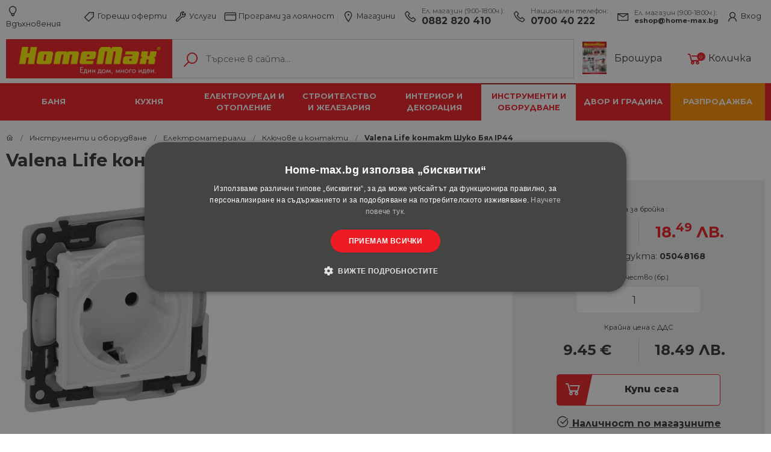

--- FILE ---
content_type: text/html; charset=UTF-8
request_url: https://www.home-max.bg/valena-life-kontakt-shuko-byal-ip44/
body_size: 27792
content:
<!DOCTYPE html>
<html lang="bg">
<head>
    <link href="https://fonts.googleapis.com/css?family=Montserrat:100,200,300,400,500,600,700,800,900&display=swap&subset=cyrillic,cyrillic-ext" rel="stylesheet">



            <script type="text/javascript" charset="UTF-8" src="//cdn.cookie-script.com/s/6a3f7c246e75452243641b1df88ec191.js"></script>
    

    
    <title>Valena Life контакт Шуко Бял IP44 05048168 на топ цена — Home Max | ex Baumax</title>
<meta name="charset" content="utf-8">
<meta name="viewport" content="width&#x3D;device-width,&#x20;initial-scale&#x3D;1.0,&#x20;maximum-scale&#x3D;1.0,&#x20;user-scalable&#x3D;no">
<meta name="apple-mobile-web-app-capable" content="yes">
<meta http-equiv="X-UA-Compatible" content="IE&#x3D;edge">
<meta name="description" content="&#x041A;&#x0443;&#x043F;&#x0435;&#x0442;&#x0435;&#x20;&#x27A4;&#x20;Valena&#x20;Life&#x20;&#x043A;&#x043E;&#x043D;&#x0442;&#x0430;&#x043A;&#x0442;&#x20;&#x0428;&#x0443;&#x043A;&#x043E;&#x20;&#x0411;&#x044F;&#x043B;&#x20;IP44&#x20;05048168&#x20;&#x0432;&#x20;&#x043E;&#x043D;&#x043B;&#x0430;&#x0439;&#x043D;&#x20;&#x043C;&#x0430;&#x0433;&#x0430;&#x0437;&#x0438;&#x043D;&#x20;&#x0437;&#x0430;&#x20;&#x0441;&#x0442;&#x043E;&#x043A;&#x0438;&#x20;&#x0437;&#x0430;&#x20;&#x0434;&#x043E;&#x043C;&#x0430;&#x20;&#x261B;&#x20;HomeMax.&#x20;&#x041F;&#x0440;&#x0435;&#x0434;&#x043B;&#x0430;&#x0433;&#x0430;&#x043C;&#x0435;&#x20;&#x0432;&#x0438;&#x0441;&#x043E;&#x043A;&#x043E;&#x20;&#x043A;&#x0430;&#x0447;&#x0435;&#x0441;&#x0442;&#x0432;&#x043E;&#x20;&#x043D;&#x0430;&#x20;&#x0441;&#x0443;&#x043F;&#x0435;&#x0440;&#x20;&#x0446;&#x0435;&#x043D;&#x0438;.&#x20;&#x0417;&#x0430;&#x20;&#x043F;&#x043E;&#x0432;&#x0435;&#x0447;&#x0435;&#x20;&#x0438;&#x043D;&#x0444;&#x043E;&#x0440;&#x043C;&#x0430;&#x0446;&#x0438;&#x044F;&#x20;&#x0438;&#x20;&#x043F;&#x043E;&#x0440;&#x044A;&#x0447;&#x043A;&#x0438;&#x20;&#x043F;&#x043E;&#x0441;&#x0435;&#x0442;&#x0435;&#x0442;&#x0435;&#x20;&#x0441;&#x0430;&#x0439;&#x0442;&#x0430;&#x20;&#x0438;&#x043B;&#x0438;&#x20;&#x0441;&#x0435;&#x20;&#x043E;&#x0431;&#x0430;&#x0434;&#x0435;&#x0442;&#x0435;&#x20;&#x043D;&#x0430;&#x20;&#x260E;0882&#x20;820&#x20;410&#x20;&#x27A4;&#x20;&#x0417;&#x0430;&#x043F;&#x043E;&#x0432;&#x044F;&#x0434;&#x0430;&#x0439;&#x0442;&#x0435;&#x20;&#x043F;&#x0440;&#x0438;&#x20;&#x043D;&#x0430;&#x0441;&#x21;">
<meta name="keywords" content="Valena&#x20;Life&#x20;&#x043A;&#x043E;&#x043D;&#x0442;&#x0430;&#x043A;&#x0442;&#x20;&#x0428;&#x0443;&#x043A;&#x043E;&#x20;&#x0411;&#x044F;&#x043B;&#x20;IP44&#x20;05048168,&#x20;&#x0446;&#x0435;&#x043D;&#x0430;,&#x20;&#x0441;&#x043D;&#x0438;&#x043C;&#x043A;&#x0438;,&#x20;&#x043E;&#x043F;&#x0438;&#x0441;&#x0430;&#x043D;&#x0438;&#x0435;">
<meta property="og&#x3A;image" content="https&#x3A;&#x2F;&#x2F;www.home-max.bg&#x2F;static&#x2F;media&#x2F;ups&#x2F;products&#x2F;main&#x2F;05048168.jpg&#x3F;v&#x3D;15.2">
<meta property="og&#x3A;title" content="Valena&#x20;Life&#x20;&#x043A;&#x043E;&#x043D;&#x0442;&#x0430;&#x043A;&#x0442;&#x20;&#x0428;&#x0443;&#x043A;&#x043E;&#x20;&#x0411;&#x044F;&#x043B;&#x20;IP44">
<link href="https&#x3A;&#x2F;&#x2F;www.home-max.bg&#x2F;static&#x2F;styles&#x2F;production&#x2F;front.min.css&#x3F;v&#x3D;15.2" media="screen,&#x20;print" rel="stylesheet" type="text&#x2F;css">
<link href="&#x2F;static&#x2F;media&#x2F;front&#x2F;images&#x2F;favicon.png&#x3F;t&#x3D;2024013003" media="all" rel="shortcut&#x20;icon" type="image&#x2F;x-icon">
<link href="https&#x3A;&#x2F;&#x2F;www.home-max.bg&#x2F;valena-life-kontakt-shuko-byal-ip44&#x2F;" rel="canonical">
<link href="https&#x3A;&#x2F;&#x2F;www.home-max.bg&#x2F;static&#x2F;styles&#x2F;inc&#x2F;front&#x2F;lightbox.css&#x3F;v&#x3D;15.2" media="screen" rel="stylesheet" type="text&#x2F;css">

<script type="text&#x2F;javascript">
    //<!--
    window.request = {"module":"Front","controller":"Products","controllerFull":"ProductsController","action":"product","id":"216641","uriPath":"\/valena-life-kontakt-shuko-byal-ip44\/","uriFullPath":"https:\/\/www.home-max.bg\/valena-life-kontakt-shuko-byal-ip44\/","error":""};
window.hosts   = {"default":"https:\/\/www.home-max.bg","secure":"https:\/\/www.home-max.bg","clean":"www.home-max.bg","static":"https:\/\/www.home-max.bg\/static","mobile":"m.www.home-max.bg","mobileFull":"http:\/\/m.www.home-max.bg","mobileSecure":"http:\/\/\/m.www.home-max.bg","cookieDomain":".home-max.bg","public":"https:\/\/www.home-max.bg"};
window.app     = {"languages":{"current":{"locale":"bg_BG","code":"bg","id":"1","title":"\u0411\u044a\u043b\u0433\u0430\u0440\u0441\u043a\u0438","order":"1"}},"hosts":{"default":"https:\/\/www.home-max.bg","secure":"https:\/\/www.home-max.bg","clean":"www.home-max.bg","static":"https:\/\/www.home-max.bg\/static","mobile":"m.www.home-max.bg","mobileFull":"http:\/\/m.www.home-max.bg","mobileSecure":"http:\/\/\/m.www.home-max.bg","cookieDomain":".home-max.bg","public":"https:\/\/www.home-max.bg"},"client":{"logged":0}};
    //-->
</script>
<script type="text&#x2F;javascript" src="https&#x3A;&#x2F;&#x2F;www.home-max.bg&#x2F;static&#x2F;scripts&#x2F;production&#x2F;front.min.js&#x3F;v&#x3D;15.2"></script>
<script type="text&#x2F;javascript" src="https&#x3A;&#x2F;&#x2F;www.home-max.bg&#x2F;static&#x2F;scripts&#x2F;inc&#x2F;front&#x2F;lightbox.js&#x3F;v&#x3D;15.2"></script>
<script type="text&#x2F;javascript" src="https&#x3A;&#x2F;&#x2F;www.home-max.bg&#x2F;static&#x2F;scripts&#x2F;inc&#x2F;front&#x2F;filters&#x2F;init.js&#x3F;v&#x3D;15.2"></script>
<script type="text&#x2F;javascript">
    //<!--
    window.selectedCategoryId = 1989
    //-->
</script>
<script type="application&#x2F;ld&#x2B;json">
    {"@context":"https://schema.org","@type":"BreadcrumbList","itemListElement":[{"@type":"ListItem","position":1,"name":"Начало","item":"https://www.home-max.bg"},{"@type":"ListItem","position":2,"name":"Инструменти и оборудване","item":"https://www.home-max.bg/instrumenti-i-oborudvane/"},{"@type":"ListItem","position":3,"name":"Електроматериали","item":"https://www.home-max.bg/instrumenti-i-oborudvane/elektromateriali/"},{"@type":"ListItem","position":4,"name":"Ключове и контакти","item":"https://www.home-max.bg/instrumenti-i-oborudvane/elektromateriali/klyuchove-i-kontakti/"},{"@type":"ListItem","position":5,"name":"Valena Life контакт Шуко Бял IP44","item":"https://www.home-max.bg/valena-life-kontakt-shuko-byal-ip44/"}]}
</script>
<script type="application&#x2F;ld&#x2B;json">
    {"@context":"https://schema.org","@type":"Product","name":"Valena Life контакт Шуко Бял IP44","description":"","image":"https://www.home-max.bg/static/media/ups/cached/b2490fb39ebd5335d8ce1e9162c2f63e0dc041dc.jpg","offers":[{"@type":"Offer","priceCurrency":"BGN","price":"18.49","availability":"https://schema.org/InStock","seller":{"@type":"Organization","name":"Home-Max"},"url":"https://www.home-max.bg/valena-life-kontakt-shuko-byal-ip44/","sku":"05048168"}],"url":"https://www.home-max.bg/valena-life-kontakt-shuko-byal-ip44/","aggregateRating":[],"review":[],"sku":"05048168","brand":{"@type":"Brand","name":"Legrand"}}
</script>
        <!--[if lt IE 9]>
        <script src="http://html5shim.googlecode.com/svn/trunk/html5.js">
        </script>
        <![endif]-->
        <!-- Facebook Pixel Code -->
        <script>
            !function (f, b, e, v, n, t, s) {
                if (f.fbq) return;
                n = f.fbq = function () {
                    n.callMethod ?
                        n.callMethod.apply(n, arguments) : n.queue.push(arguments)
                };
                if (!f._fbq) f._fbq = n;
                n.push = n;
                n.loaded = !0;
                n.version = '2.0';
                n.queue = [];
                t = b.createElement(e);
                t.async = !0;
                t.src = v;
                s = b.getElementsByTagName(e)[0];
                s.parentNode.insertBefore(t, s)
            }(window,
                document, 'script', 'https://connect.facebook.net/en_US/fbevents.js');

            fbq('init', '515578015306602');
            // fbq('track', "PageView");

             fbq('track', 'PageView', [], {eventID: 'PageView_57d2219332d2b659f565c45c522e53e3'});
        </script>
        <noscript><img height="1" width="1" style="display:none"
                       src="https://www.facebook.com/tr?id=515578015306602&ev=PageView&noscript=1"
            /></noscript>
        <!-- End Facebook Pixel Code -->


        <script type="application/ld+json">
        {
            "@context" : "https://schema.org",
            "@type" : "Organization",
            "logo":  "https://www.home-max.bg/static/media/front/images/redesign/logo.png?v=0.31",
            "name" : "Home-Max",
            "url" : "https://home-max.bg/",
            "SameAs":"https://www.facebook.com/Homemax.bg/"
        }
    </script>
    

    <style>


        
      

    </style>
</head>
<body>


    <!-- Google Tag Manager -->
    <noscript>
        <iframe src="//www.googletagmanager.com/ns.html?id=GTM-K2L56H" height="0" width="0"
                style="display:none;visibility:hidden"></iframe>
    </noscript>
    <script>(function (w, d, s, l, i) {
            w[l] = w[l] || [];
            w[l].push({'gtm.start': new Date().getTime(), event: 'gtm.js'});
            var f = d.getElementsByTagName(s)[0], j = d.createElement(s), dl = l != 'dataLayer' ? '&l=' + l : '';
            j.async = true;
            j.src = '//www.googletagmanager.com/gtm.js?id=' + i + dl;
            f.parentNode.insertBefore(j, f);
        })(window, document, 'script', 'dataLayer', 'GTM-K2L56H');</script><!-- End Google Tag Manager -->
                                                                           <!-- Anti-flicker snippet (recommended)  -->
    <style>.async-hide {
            opacity: 0 !important
        } </style>
    <script>(function (a, s, y, n, c, h, i, d, e) {
            s.className += ' ' + y;
            h.start = 1 * new Date;
            h.end = i = function () {
                s.className = s.className.replace(RegExp(' ?' + y), '')
            };
            (a[n] = a[n] || []).hide = h;
            setTimeout(function () {
                i();
                h.end = null
            }, c);
            h.timeout = c;
        })(window, document.documentElement, 'async-hide', 'dataLayer', 4000,
            {'GTM-K2L56H': true});</script>

    <script src="https://cdn.onesignal.com/sdks/OneSignalSDK.js" async=""></script>
    <script>
        var OneSignal = window.OneSignal || [];
        OneSignal.push(function () {
            OneSignal.init({
                appId: "52e65f98-34e9-4f06-8f1c-74ad0ca5ee91",
                notifyButton: {
                    enable: true,
                },
            });
        });
    </script>

    
<style>
    .home-info-box{
        background:#f1f0f0;
        padding:10px 0;
    }
    .home-info-box-container{
        position:relative;
        padding-left:30px;
    }
    .home-info-box-icon{
        position:absolute;
        left:0;
        width:24px;
        height:24px;
        top:0;
        bottom:0;
        margin:auto;
    }
    .home-info-box-icon i{
        font-size:1.5rem;
        color:#ed1c24;
    }
    .home-info-box h5{
        font-size:0.8rem;
        margin:0;
        font-weight:600;
        padding-bottom:2px;
    }
    .home-info-box p{
        font-size:0.75rem;
        margin:0;
    }
    .home-info-box p a{
        font-weight:600;
        color:#ed1c24;
    }

</style>

<header id="header">

    <div class="top-header">
        <div class="top-header-links">
            <div class="container">
                <nav class=" top-list-links clearfix  no-gutters">

                    <div class="col-12 responsive-header-link">
                        <a href="tel:0882 820 410" class=""><i class="la la-phone"></i>
                            <span class="small-title muted d-inline">Ел. магазин (9:00-18:00ч.):</span>
                            <span class="small-title bold  d-inline">0882 820 410</span>

                        </a>
                        <a href="tel:0700 40 222" class="nav-link-phone " ><i class="la la-phone"></i>
                            <span class="small-title muted d-inline">Национален телефон:</span>
                            <span class="small-title bold d-inline">0700 40 222</span>
                        </a>

                        <a href="/cdn-cgi/l/email-protection#b3d6c0dbdcc3f3dbdcded69eded2cb9dd1d4" class="nav-link-phone "><i class="la la-phone"></i>
                            <span class="small-title muted d-inline">Ел. магазин (9:00-18:00ч.):</span>
                            <span class="small-title bold d-inline"><span class="__cf_email__" data-cfemail="b0d5c3d8dfc0f0d8dfddd59dddd1c89ed2d7">[email&#160;protected]</span></span>
                        </a>

                    </div>
                    <div class="col-12 header-main-links">

                    <a href="https://www.home-max.bg/ideas/1.html"  class=""><i class="la la-lightbulb-o"></i> Вдъхновения</a>
                    <a href="https://www.home-max.bg/hot-offers/"  class=""><i class="la la-tag"></i> Горещи оферти</a>
                    <a href="https://www.home-max.bg/uslugi/hoummaks-pomostnik/"  class=""><i class="la la-wrench"></i> Услуги</a>
                    <a href="https://www.home-max.bg/page/34-programa-za-loyalni-klienti-homemax-biznes.html"  class=""><i class="la la-credit-card"></i> Програми за лоялност</a>
                    <a href="/home-max-shops/"  ><i class="la la-map-marker"></i> Магазини</a>
                    <a href="tel:0882 820 410" class="nav-link-phone no-show-responsive-link"><i class="la la-phone nav-link-phone-icon"></i>
                        <span class="small-title muted">Ел. магазин (9:00-18:00ч.):</span>
                        <span class="big-title bold">0882 820 410</span>

                    </a>
                    <a href="tel:0700 40 222" class="nav-link-phone  no-show-responsive-link" ><i class="la la-phone nav-link-phone-icon"></i>
                        <span class="small-title muted">Национален телефон:</span>
                        <span class="big-title bold">0700 40 222</a>

                    </a>

                    <a href="/cdn-cgi/l/email-protection#1c796f74736c5c7473717931717d64327e7b" class="nav-link-phone  no-show-responsive-link"><i class="la la-envelope nav-link-phone-icon"></i>
                        <span class="small-title muted">Ел. магазин (9:00-18:00ч.):</span>
                        <span class="small-title bold"><span class="__cf_email__" data-cfemail="87e2f4efe8f7c7efe8eae2aaeae6ffa9e5e0">[email&#160;protected]</span></a>

                    </a>


                                            <span hashstring="35ef6a20161e4520df1578bf5c85aef2" hashtype="content">&nbsp</span>                    

                                            </div>
                </nav>
            </div>
        </div>
    </div>
    <div class="middle-header">
        <div class="container">
            <div class="row row-small">
                <div class="col-lg-9 col-md-8 search-holder">
                    <div class="middle-header-content">


                            <div class="input-group mb-3">

                                <div class="input-group-prepend" itemscope itemtype="http://schema.org/Organization">
                                    <a itemprop="url" href="https://www.home-max.bg/" class="logo" title="homemax">
                                        <img alt='homemax' itemprop="logo" src="https://www.home-max.bg/static/media/front/images/redesign/logo.png?v=15.2" class="img-fluid animated header-main-logo ">
                                    </a>
                                </div>
                                                                    <form  class="form-control-search search-form" id="mainSearchForm" role="search" action="/search/">
    <label for="search-input" class="search-icon"><i class="la la-search red"></i></label>
    <input type="text" class="form-control" autocomplete="off" id="mainQNew" placeholder="Търсене в сайта...">
    <div class="ng-autocomplete autocomplete-search">
        <div class="row">
        <div class="nga-left col-sm-12 col-lg-3 col-xl-4">
            <ul class="search-categories clearfix">
            </ul>
        </div>
        <div class="nga-right col-lg-9 col-xl-8">
            <div class="ng-category-holder">
                <div class="ng-header">Категории</div>
                <ul class="categories-match clearfix">

                </ul>
            </div>
            <div class="ng-product-holder">
                <h5 class="ng-header bold">Продукти</h5>
                <ul class="products-match product-box-list d-xl-flex d-lg-flex flex-row align-items-stretch  flex-wrap clearfix">

                </ul>
            </div>
        </div>
        </div>
    </div>



</form>


<script data-cfasync="false" src="/cdn-cgi/scripts/5c5dd728/cloudflare-static/email-decode.min.js"></script><script>
	$('#mainSearchForm').on('submit',function(e){
		if ($.trim($('#mainQ').val()) == '' ){
			e.preventDefault();
		}
	})
</script>


                                                            </div>

                    </div>
                </div>
                <div class="col-lg-3 col-md-4 brochure-cart-holder">
                    <ul class="nav-search-list clearfix">
                        <li >
                            <a href="https://www.home-max.bg/home-max-brochures/dekemvri-2025/" class=" hover-red ">
                                <img class="brochure-img" src="https://www.home-max.bg/static/media/ups/cached/885aa658352395e52431de5b1fffc9127608abd3.jpg" align="left" style="width: 40px;height: auto;">
<!--                                <i class="la la-folder"></i>-->
                                Брошура</a>
                        </li>
                        <li>
                            <span hashstring="59bbdf3e33393f764a5135cb6d45f7f3" hashtype="content">&nbsp</span>

                        </li>
                    </ul>
                </div>
            </div>
        </div>
    </div>

    <div class="menu-holder">
    <div class="bottom-header">
        <div class="container">
            <nav class="main-nav-list clearfix">


                
                    <a data-href="bathroom" data-categoryid="1127"
                       href='https://www.home-max.bg/banya/'
                       class="main-nav-a mega-menu-link bathroom">Баня</a>


                    
                    <a data-href="kitchen" data-categoryid="1270"
                       href='https://www.home-max.bg/kuhnya/'
                       class="main-nav-a mega-menu-link kitchen">Кухня</a>


                    
                    <a data-href="electrical" data-categoryid="1352"
                       href='https://www.home-max.bg/elektrouredi-i-otoplenie/'
                       class="main-nav-a mega-menu-link electrical">Електроуреди и отопление</a>


                    
                    <a data-href="building" data-categoryid="1409"
                       href='https://www.home-max.bg/stroitelstvo-i-jelezariya/'
                       class="main-nav-a mega-menu-link building">Строителство и железария</a>


                    
                    <a data-href="decoration" data-categoryid="1761"
                       href='https://www.home-max.bg/interior-i-dekoraciya/'
                       class="main-nav-a mega-menu-link decoration">Интериор и декорация</a>


                    
                    <a data-href="tools" data-categoryid="1989"
                       href='https://www.home-max.bg/instrumenti-i-oborudvane/'
                       class="main-nav-a mega-menu-link tools">Инструменти и оборудване</a>


                    
                    <a data-href="garden" data-categoryid="2537"
                       href='https://www.home-max.bg/dvor-i-gradina/'
                       class="main-nav-a mega-menu-link garden">Двор и градина</a>


                    
                    <a data-href="clearance" data-categoryid="2987"
                       href='https://www.home-max.bg/razprodajba/'
                       class="main-nav-a mega-menu-link clearance">Разпродажба</a>


                                </nav>
        </div>
    </div>
    
        <div class="menu-item" id="bathroom">
            <div class="container">

                <div class="row">
                    <div class="col-lg-12 col-xl-9">
                        <div class="row">
                            <div class="col-sm-6 col-md-4 col-lg-4 col-xl-3 bathroom">
    <div class="menu-item-category ">
        <div class="menu-item-category-title">
            <a class="link-second-level hover-red" href="https://www.home-max.bg/banya/aksesoari-za-banya/">Аксесоари за баня</a>
        </div>
                           <ul class="menu-item-list-category clearfix third-level">                        <li><a href="https://www.home-max.bg/banya/aksesoari-za-banya/serii-aksesoari-za-banya/"><i class="la la-caret-right red"></i> Серии аксесоари за баня</a></li>
                                                <li><a href="https://www.home-max.bg/banya/aksesoari-za-banya/chetki-za-toaletna/"><i class="la la-caret-right red"></i> Четки за тоалетна</a></li>
                                                <li><a href="https://www.home-max.bg/banya/aksesoari-za-banya/postavki-za-toaletna-hartiya/"><i class="la la-caret-right red"></i> Поставки за тоалетна хартия</a></li>
                                                <li><a href="https://www.home-max.bg/banya/aksesoari-za-banya/kantari/"><i class="la la-caret-right red"></i> Кантари</a></li>
                                                <li><a href="https://www.home-max.bg/banya/aksesoari-za-banya/postelki-za-banya/"><i class="la la-caret-right red"></i> Постелки за баня</a></li>
                        <a class="see-all bold red text-underline" href="https://www.home-max.bg/banya/aksesoari-za-banya/">виж всички</a></ul>    </div>
</div>
<div class="col-sm-6 col-md-4 col-lg-4 col-xl-3 bathroom">
    <div class="menu-item-category ">
        <div class="menu-item-category-title">
            <a class="link-second-level hover-red" href="https://www.home-max.bg/banya/dush-kabini/">Душ кабини</a>
        </div>
                           <ul class="menu-item-list-category clearfix third-level">                        <li><a href="https://www.home-max.bg/banya/dush-kabini/uglovi-kabini/"><i class="la la-caret-right red"></i> Ъглови кабини</a></li>
                                                <li><a href="https://www.home-max.bg/banya/dush-kabini/ovalni-kabini/"><i class="la la-caret-right red"></i> Овални кабини</a></li>
                                                <li><a href="https://www.home-max.bg/banya/dush-kabini/parni-i-infracherveni-kabini/"><i class="la la-caret-right red"></i> Парни и инфрачервени кабини</a></li>
                                                <li><a href="https://www.home-max.bg/banya/dush-kabini/hidromasajni-kabini/"><i class="la la-caret-right red"></i> Хидромасажни кабини</a></li>
                                                <li><a href="https://www.home-max.bg/banya/dush-kabini/paravani/"><i class="la la-caret-right red"></i> Паравани</a></li>
                        <a class="see-all bold red text-underline" href="https://www.home-max.bg/banya/dush-kabini/">виж всички</a></ul>    </div>
</div>
<div class="col-sm-6 col-md-4 col-lg-4 col-xl-3 bathroom">
    <div class="menu-item-category ">
        <div class="menu-item-category-title">
            <a class="link-second-level hover-red" href="https://www.home-max.bg/banya/radiatori-i-topla-voda/">Радиатори и топла вода</a>
        </div>
                           <ul class="menu-item-list-category clearfix third-level">                        <li><a href="https://www.home-max.bg/banya/radiatori-i-topla-voda/radiatori/"><i class="la la-caret-right red"></i> Радиатори</a></li>
                                                <li><a href="https://www.home-max.bg/banya/radiatori-i-topla-voda/pompi/"><i class="la la-caret-right red"></i> Помпи</a></li>
                                                <li><a href="https://www.home-max.bg/banya/radiatori-i-topla-voda/razshiritelni-sudove/"><i class="la la-caret-right red"></i> Разширителни съдове</a></li>
                                                <li><a href="https://www.home-max.bg/banya/radiatori-i-topla-voda/nagrevateli/"><i class="la la-caret-right red"></i> Нагреватели</a></li>
                        </ul>    </div>
</div>
<div class="col-sm-6 col-md-4 col-lg-4 col-xl-3 bathroom">
    <div class="menu-item-category ">
        <div class="menu-item-category-title">
            <a class="link-second-level hover-red" href="https://www.home-max.bg/stroitelstvo-i-jelezariya/plochki/">Плочки за баня</a>
        </div>
                           <ul class="menu-item-list-category clearfix third-level">                        <li><a href="https://www.home-max.bg/stroitelstvo-i-jelezariya/plochki/serii-plochki-za-banya/"><i class="la la-caret-right red"></i> Серии плочки за баня</a></li>
                                                <li><a href="https://www.home-max.bg/stroitelstvo-i-jelezariya/plochki/podovi-plochki/"><i class="la la-caret-right red"></i> Подови плочки</a></li>
                                                <li><a href="https://www.home-max.bg/stroitelstvo-i-jelezariya/plochki/stenni-plochki/"><i class="la la-caret-right red"></i> Стенни плочки</a></li>
                                                <li><a href="https://www.home-max.bg/stroitelstvo-i-jelezariya/plochki/oblicovuchni-plochi/"><i class="la la-caret-right red"></i> Облицовъчни плочи</a></li>
                                                <li><a href="https://www.home-max.bg/stroitelstvo-i-jelezariya/plochki/klinker/"><i class="la la-caret-right red"></i> Клинкер</a></li>
                        <a class="see-all bold red text-underline" href="https://www.home-max.bg/stroitelstvo-i-jelezariya/plochki/">виж всички</a></ul>    </div>
</div>
<div class="col-sm-6 col-md-4 col-lg-4 col-xl-3 bathroom">
    <div class="menu-item-category ">
        <div class="menu-item-category-title">
            <a class="link-second-level hover-red" href="https://www.home-max.bg/banya/sanitariya/">Санитария</a>
        </div>
                           <ul class="menu-item-list-category clearfix third-level">                        <li><a href="https://www.home-max.bg/banya/sanitariya/smesiteli-i-dushove/"><i class="la la-caret-right red"></i> Смесители и душове</a></li>
                                                <li><a href="https://www.home-max.bg/banya/sanitariya/sanitarna-keramika/"><i class="la la-caret-right red"></i> Санитарна керамика</a></li>
                                                <li><a href="https://www.home-max.bg/banya/sanitariya/toaletni-sedalki/"><i class="la la-caret-right red"></i> Тоалетни седалки</a></li>
                                                <li><a href="https://www.home-max.bg/banya/sanitariya/vik-instalaciya/"><i class="la la-caret-right red"></i> Вик инсталация</a></li>
                        </ul>    </div>
</div>
<div class="col-sm-6 col-md-4 col-lg-4 col-xl-3 bathroom">
    <div class="menu-item-category ">
        <div class="menu-item-category-title">
            <a class="link-second-level hover-red" href="https://www.home-max.bg/banya/vani/">Вани</a>
        </div>
                           <ul class="menu-item-list-category clearfix third-level">                        <li><a href="https://www.home-max.bg/banya/vani/akrilni/"><i class="la la-caret-right red"></i> Акрилни</a></li>
                                                <li><a href="https://www.home-max.bg/banya/vani/hidromasajni/"><i class="la la-caret-right red"></i> Хидромасажни</a></li>
                                                <li><a href="https://www.home-max.bg/banya/vani/paneli-za-vani/"><i class="la la-caret-right red"></i> Панели за вани</a></li>
                                                <li><a href="https://www.home-max.bg/banya/vani/prinadlejnosti/"><i class="la la-caret-right red"></i> Принадлежности</a></li>
                        </ul>    </div>
</div>
<div class="col-sm-6 col-md-4 col-lg-4 col-xl-3 bathroom">
    <div class="menu-item-category ">
        <div class="menu-item-category-title">
            <a class="link-second-level hover-red" href="https://www.home-max.bg/banya/bojleri/">Бойлери</a>
        </div>
                           <ul class="menu-item-list-category clearfix third-level">                        <li><a href="https://www.home-max.bg/banya/bojleri/malolitrajni-bojleri/"><i class="la la-caret-right red"></i> Малолитражни бойлери</a></li>
                                                <li><a href="https://www.home-max.bg/banya/bojleri/golyamolitrajni-bojleri/"><i class="la la-caret-right red"></i> Голямолитражни бойлери</a></li>
                                                <li><a href="https://www.home-max.bg/banya/bojleri/protochni-bojleri/"><i class="la la-caret-right red"></i> Проточни бойлери</a></li>
                        </ul>    </div>
</div>
<div class="col-sm-6 col-md-4 col-lg-4 col-xl-3 bathroom">
    <div class="menu-item-category ">
        <div class="menu-item-category-title">
            <a class="link-second-level hover-red" href="https://www.home-max.bg/banya/ventilaciya/">Вентилация</a>
        </div>
                           <ul class="menu-item-list-category clearfix third-level">                        <li><a href="https://www.home-max.bg/banya/ventilaciya/ventilatori-za-banya/"><i class="la la-caret-right red"></i> Вентилатори за баня</a></li>
                                                <li><a href="https://www.home-max.bg/banya/ventilaciya/revizionni-otvori/"><i class="la la-caret-right red"></i> Ревизионни отвори</a></li>
                                                <li><a href="https://www.home-max.bg/banya/ventilaciya/vuzduhovodi/"><i class="la la-caret-right red"></i> Въздуховоди</a></li>
                                                <li><a href="https://www.home-max.bg/banya/ventilaciya/prinadlejnosti/"><i class="la la-caret-right red"></i> Принадлежности</a></li>
                        </ul>    </div>
</div>
<div class="col-sm-6 col-md-4 col-lg-4 col-xl-3 bathroom">
    <div class="menu-item-category ">
        <div class="menu-item-category-title">
            <a class="link-second-level hover-red" href="https://www.home-max.bg/banya/mebeli-za-banya/">Мебели за баня</a>
        </div>
                           <ul class="menu-item-list-category clearfix third-level">                        <li><a href="https://www.home-max.bg/banya/mebeli-za-banya/serii-mebeli-za-banya/"><i class="la la-caret-right red"></i> Серии мебели за баня</a></li>
                                                <li><a href="https://www.home-max.bg/banya/mebeli-za-banya/ogledala/"><i class="la la-caret-right red"></i> Огледала</a></li>
                                                <li><a href="https://www.home-max.bg/banya/mebeli-za-banya/dolni-shkafove/"><i class="la la-caret-right red"></i> Долни шкафове</a></li>
                                                <li><a href="https://www.home-max.bg/banya/mebeli-za-banya/ogledalni-shkafove/"><i class="la la-caret-right red"></i> Огледални шкафове</a></li>
                        </ul>    </div>
</div>
<div class="col-sm-6 col-md-4 col-lg-4 col-xl-3 bathroom">
    <div class="menu-item-category ">
        <div class="menu-item-category-title">
            <a class="link-second-level hover-red" href="https://www.home-max.bg/banya/pechki-za-banya/">Печки за баня</a>
        </div>
                               </div>
</div>
                        </div>

                    </div>
                                                                                            <div class="col-lg-3 menu-category-banner">
                            <div class="highlight-item">
                                <a href="/monoblok-creos-fayans/" class=" hover-red d-block product-box-title">Моноблок Creos Fayans</a>
                                <div class="price-box">

                                    <div class="price-item-wrapper">
            <span class="old-price">
            <span class="price-holder">81.<sup>30</sup></span> <span class="currency">€</span>        </span>
         <span class="promo-price">
         <span class="price-holder">65.<sup>96</sup></span> <span class="currency">€</span>    </span>
</div>

<div class="price-item-wrapper">
            <span class="old-price">
            <span class="price-holder">159.<sup>- </sup></span> <span class="currency">ЛВ.</span>        </span>
        <span class="promo-price">
        <span class="price-holder">129.<sup>- </sup></span> <span class="currency">ЛВ.</span>    </span>
</div>

                                </div>
                                <div class="product-image-box">
                                    <a  href="/monoblok-creos-fayans/" class="d-flex menu-banner-img-holder">
                                        <img src="https://www.home-max.bg/static/media/ups/cached/31c96c46d5bcc7cecf5e0d7b2d3565e0b20064f8.png" data-productid="215011" alt="Моноблок Creos Fayans" class="product-main-image img-fluid">
                                    </a>
                                                                            <span class="discount-label">
                                            <span class="discount-percentage">19%</span>
                                            <span class="discount-label-text">отстъпка</span>
                                        </span>
                                                                    </div>
                                <div class="text-center mt-2">

                                    <a data-productid="215011"  href="/monoblok-creos-fayans/"  class="cart-btn btn btn-outline-danger"><span class="cart-btn-icon"><i class="la la-shopping-cart"></i></span> Виж повече</a>
                                </div>
                            </div>
                        </div>
                                    </div>


            </div>
        </div>

        
        <div class="menu-item" id="kitchen">
            <div class="container">

                <div class="row">
                    <div class="col-lg-12 col-xl-9">
                        <div class="row">
                            <div class="col-sm-6 col-md-4 col-lg-4 col-xl-3 kitchen">
    <div class="menu-item-category ">
        <div class="menu-item-category-title">
            <a class="link-second-level hover-red" href="https://www.home-max.bg/kuhnya/kuhnenski-mivki/">Кухненски мивки</a>
        </div>
                           <ul class="menu-item-list-category clearfix third-level">                        <li><a href="https://www.home-max.bg/kuhnya/kuhnenski-mivki/mivki-alpaka/"><i class="la la-caret-right red"></i> Мивки алпака</a></li>
                                                <li><a href="https://www.home-max.bg/kuhnya/kuhnenski-mivki/granitni-mivki/"><i class="la la-caret-right red"></i> Гранитни мивки</a></li>
                                                <li><a href="https://www.home-max.bg/kuhnya/kuhnenski-mivki/prinadlejnosti/"><i class="la la-caret-right red"></i> Принадлежности</a></li>
                        </ul>    </div>
</div>
<div class="col-sm-6 col-md-4 col-lg-4 col-xl-3 kitchen">
    <div class="menu-item-category ">
        <div class="menu-item-category-title">
            <a class="link-second-level hover-red" href="https://www.home-max.bg/kuhnya/kuhnenski-prinadlejnosti/">Кухненски принадлежности</a>
        </div>
                           <ul class="menu-item-list-category clearfix third-level">                        <li><a href="https://www.home-max.bg/kuhnya/kuhnenski-prinadlejnosti/tigani/"><i class="la la-caret-right red"></i> Тигани</a></li>
                                                <li><a href="https://www.home-max.bg/kuhnya/kuhnenski-prinadlejnosti/tendjeri/"><i class="la la-caret-right red"></i> Тенджери</a></li>
                                                <li><a href="https://www.home-max.bg/kuhnya/kuhnenski-prinadlejnosti/tavi/"><i class="la la-caret-right red"></i> Тави</a></li>
                                                <li><a href="https://www.home-max.bg/kuhnya/kuhnenski-prinadlejnosti/gyuvechi/"><i class="la la-caret-right red"></i> Гювечи</a></li>
                                                <li><a href="https://www.home-max.bg/kuhnya/kuhnenski-prinadlejnosti/kafevarki-i-chajnici/"><i class="la la-caret-right red"></i> Кафеварки и чайници</a></li>
                        <a class="see-all bold red text-underline" href="https://www.home-max.bg/kuhnya/kuhnenski-prinadlejnosti/">виж всички</a></ul>    </div>
</div>
<div class="col-sm-6 col-md-4 col-lg-4 col-xl-3 kitchen">
    <div class="menu-item-category ">
        <div class="menu-item-category-title">
            <a class="link-second-level hover-red" href="https://www.home-max.bg/kuhnya/kuhnenski-mebeli/">Кухненски мебели</a>
        </div>
                           <ul class="menu-item-list-category clearfix third-level">                        <li><a href="https://www.home-max.bg/kuhnya/mebeli/gotovi-kuhni/"><i class="la la-caret-right red"></i> Готови кухни</a></li>
                                                <li><a href="https://www.home-max.bg/kuhnya/mebeli/modulni-kuhni/"><i class="la la-caret-right red"></i> Модулни кухни</a></li>
                                                <li><a href="https://www.home-max.bg/kuhnya/mebeli/trapezariya/"><i class="la la-caret-right red"></i> Трапезария</a></li>
                                                <li><a href="https://www.home-max.bg/kuhnya/kuhnenski-mebeli/kuhnenski-plotove/"><i class="la la-caret-right red"></i> Кухненски плотове</a></li>
                                                <li><a href="https://www.home-max.bg/kuhnya/kuhnenski-mebeli/stenni-paneli-i-plotove-za-kuhnya/"><i class="la la-caret-right red"></i> Стенни панели и плотове за кухня</a></li>
                        </ul>    </div>
</div>
<div class="col-sm-6 col-md-4 col-lg-4 col-xl-3 kitchen">
    <div class="menu-item-category ">
        <div class="menu-item-category-title">
            <a class="link-second-level hover-red" href="https://www.home-max.bg/kuhnya/drebni-elektrouredi/">Дребни електроуреди</a>
        </div>
                           <ul class="menu-item-list-category clearfix third-level">                        <li><a href="https://www.home-max.bg/kuhnya/drebni-elektrouredi/mikrovulnovi/"><i class="la la-caret-right red"></i> Микровълнови</a></li>
                                                <li><a href="https://www.home-max.bg/kuhnya/drebni-elektrouredi/prahosmukachki/"><i class="la la-caret-right red"></i> Прахосмукачки</a></li>
                                                <li><a href="https://www.home-max.bg/kuhnya/drebni-elektrouredi/yutii/"><i class="la la-caret-right red"></i> Ютии</a></li>
                                                <li><a href="https://www.home-max.bg/kuhnya/drebni-elektrouredi/kafemashini/"><i class="la la-caret-right red"></i> Кафемашини</a></li>
                                                <li><a href="https://www.home-max.bg/kuhnya/drebni-elektrouredi/frityurnici/"><i class="la la-caret-right red"></i> Фритюрници</a></li>
                        <a class="see-all bold red text-underline" href="https://www.home-max.bg/kuhnya/drebni-elektrouredi/">виж всички</a></ul>    </div>
</div>
<div class="col-sm-6 col-md-4 col-lg-4 col-xl-3 kitchen">
    <div class="menu-item-category ">
        <div class="menu-item-category-title">
            <a class="link-second-level hover-red" href="https://www.home-max.bg/kuhnya/uredi-za-vgrajdane/">Уреди за вграждане</a>
        </div>
                           <ul class="menu-item-list-category clearfix third-level">                        <li><a href="https://www.home-max.bg/kuhnya/uredi-za-vgrajdane/furni-za-vgrajdane/"><i class="la la-caret-right red"></i> Фурни за вграждане</a></li>
                                                <li><a href="https://www.home-max.bg/kuhnya/uredi-za-vgrajdane/plotove-za-vgrajdane/"><i class="la la-caret-right red"></i> Плотове за вграждане</a></li>
                                                <li><a href="https://www.home-max.bg/kuhnya/uredi-za-vgrajdane/aspiratori/"><i class="la la-caret-right red"></i> Аспиратори</a></li>
                        </ul>    </div>
</div>
<div class="col-sm-6 col-md-4 col-lg-4 col-xl-3 kitchen">
    <div class="menu-item-category ">
        <div class="menu-item-category-title">
            <a class="link-second-level hover-red" href="https://www.home-max.bg/kuhnya/smesiteli-za-kuhnya/">Смесители за кухня</a>
        </div>
                           <ul class="menu-item-list-category clearfix third-level">                        <li><a href="https://www.home-max.bg/kuhnya/smesiteli-za-kuhnya/stoyasti/"><i class="la la-caret-right red"></i>  Стоящи</a></li>
                                                <li><a href="https://www.home-max.bg/kuhnya/smesiteli-za-kuhnya/stenni/"><i class="la la-caret-right red"></i>  Стенни</a></li>
                        </ul>    </div>
</div>
<div class="col-sm-6 col-md-4 col-lg-4 col-xl-3 kitchen">
    <div class="menu-item-category ">
        <div class="menu-item-category-title">
            <a class="link-second-level hover-red" href="https://www.home-max.bg/kuhnya/plochki-za-kuhnya/">Плочки за кухня</a>
        </div>
                           <ul class="menu-item-list-category clearfix third-level">                        <li><a href="https://www.home-max.bg/kuhnya/plochki-za-kuhnya/granitogres-za-kuhnya/"><i class="la la-caret-right red"></i> Гранитогрес за кухня</a></li>
                                                <li><a href="https://www.home-max.bg/kuhnya/plochki-za-kuhnya/terakot-za-kuhnya/"><i class="la la-caret-right red"></i> Теракот за кухня</a></li>
                                                <li><a href="https://www.home-max.bg/kuhnya/plochki-za-kuhnya/fayans-za-kuhnya/"><i class="la la-caret-right red"></i> Фаянс за кухня</a></li>
                                                <li><a href="https://www.home-max.bg/kuhnya/plochki-za-kuhnya/dekor-za-kuhnya/"><i class="la la-caret-right red"></i> Декор за кухня</a></li>
                                                <li><a href="https://www.home-max.bg/kuhnya/plochki-za-kuhnya/friz-za-kuhnya/"><i class="la la-caret-right red"></i> Фриз за кухня</a></li>
                        </ul>    </div>
</div>
                        </div>

                    </div>
                                                                                            <div class="col-lg-3 menu-category-banner">
                            <div class="highlight-item">
                                <a href="/kuhnya-berta-120-sm-dub-sonoma/" class=" hover-red d-block product-box-title">Кухня Берта 120 см, дъб сонома</a>
                                <div class="price-box">

                                    <div class="price-item-wrapper">
            <span class="old-price">
            <span class="price-holder">178.<sup>44</sup></span> <span class="currency">€</span>        </span>
         <span class="promo-price">
         <span class="price-holder">142.<sup>65</sup></span> <span class="currency">€</span>    </span>
</div>

<div class="price-item-wrapper">
            <span class="old-price">
            <span class="price-holder">349.<sup>- </sup></span> <span class="currency">ЛВ.</span>        </span>
        <span class="promo-price">
        <span class="price-holder">279.<sup>- </sup></span> <span class="currency">ЛВ.</span>    </span>
</div>

                                </div>
                                <div class="product-image-box">
                                    <a  href="/kuhnya-berta-120-sm-dub-sonoma/" class="d-flex menu-banner-img-holder">
                                        <img src="https://www.home-max.bg/static/media/ups/cached/1de5d3018f1c874dcd838af51a6a34929f3c1f3c.png" data-productid="79383" alt="Кухня Берта 120 см, дъб сонома" class="product-main-image img-fluid">
                                    </a>
                                                                            <span class="discount-label">
                                            <span class="discount-percentage">20%</span>
                                            <span class="discount-label-text">отстъпка</span>
                                        </span>
                                                                    </div>
                                <div class="text-center mt-2">

                                    <a data-productid="79383"  href="/kuhnya-berta-120-sm-dub-sonoma/"  class="cart-btn btn btn-outline-danger"><span class="cart-btn-icon"><i class="la la-shopping-cart"></i></span> Виж повече</a>
                                </div>
                            </div>
                        </div>
                                    </div>


            </div>
        </div>

        
        <div class="menu-item" id="electrical">
            <div class="container">

                <div class="row">
                    <div class="col-lg-12 col-xl-9">
                        <div class="row">
                            <div class="col-sm-6 col-md-4 col-lg-4 col-xl-3 electrical">
    <div class="menu-item-category ">
        <div class="menu-item-category-title">
            <a class="link-second-level hover-red" href="https://www.home-max.bg/elektrouredi-i-otoplenie/otoplenie-i-klimatizaciya/">Отопление и климатизация</a>
        </div>
                           <ul class="menu-item-list-category clearfix third-level">                        <li><a href="https://www.home-max.bg/elektrouredi-i-otoplenie/otoplenie-i-klimatizaciya/kamini/"><i class="la la-caret-right red"></i> Камини</a></li>
                                                <li><a href="https://www.home-max.bg/elektrouredi-i-otoplenie/otoplenie-i-klimatizaciya/kaloriferi/"><i class="la la-caret-right red"></i> Калорифери</a></li>
                                                <li><a href="https://www.home-max.bg/elektrouredi-i-otoplenie/otoplenie-i-klimatizaciya/elektrootoplenie/"><i class="la la-caret-right red"></i> Електроотопление</a></li>
                                                <li><a href="https://www.home-max.bg/elektrouredi-i-otoplenie/otoplenie-i-klimatizaciya/vlagouloviteli/"><i class="la la-caret-right red"></i> Влагоуловители</a></li>
                                                <li><a href="https://www.home-max.bg/elektrouredi-i-otoplenie/otoplenie-i-klimatizaciya/ventilatori/"><i class="la la-caret-right red"></i> Вентилатори</a></li>
                        <a class="see-all bold red text-underline" href="https://www.home-max.bg/elektrouredi-i-otoplenie/otoplenie-i-klimatizaciya/">виж всички</a></ul>    </div>
</div>
<div class="col-sm-6 col-md-4 col-lg-4 col-xl-3 electrical">
    <div class="menu-item-category ">
        <div class="menu-item-category-title">
            <a class="link-second-level hover-red" href="https://www.home-max.bg/elektrouredi-i-otoplenie/tv-audio/">Тв & аудио</a>
        </div>
                           <ul class="menu-item-list-category clearfix third-level">                        <li><a href="https://www.home-max.bg/elektrouredi-i-otoplenie/tv-audio/televizori/"><i class="la la-caret-right red"></i> Телевизори</a></li>
                                                <li><a href="https://www.home-max.bg/elektrouredi-i-otoplenie/tv-audio/aksesoari-tv-audio/"><i class="la la-caret-right red"></i> Аксесоари тв & аудио</a></li>
                        </ul>    </div>
</div>
<div class="col-sm-6 col-md-4 col-lg-4 col-xl-3 electrical">
    <div class="menu-item-category ">
        <div class="menu-item-category-title">
            <a class="link-second-level hover-red" href="https://www.home-max.bg/kuhnya/drebni-elektrouredi/">Дребни електроуреди</a>
        </div>
                           <ul class="menu-item-list-category clearfix third-level">                        <li><a href="https://www.home-max.bg/kuhnya/drebni-elektrouredi/mikrovulnovi/"><i class="la la-caret-right red"></i> Микровълнови</a></li>
                                                <li><a href="https://www.home-max.bg/kuhnya/drebni-elektrouredi/prahosmukachki/"><i class="la la-caret-right red"></i> Прахосмукачки</a></li>
                                                <li><a href="https://www.home-max.bg/kuhnya/drebni-elektrouredi/yutii/"><i class="la la-caret-right red"></i> Ютии</a></li>
                                                <li><a href="https://www.home-max.bg/kuhnya/drebni-elektrouredi/kafemashini/"><i class="la la-caret-right red"></i> Кафемашини</a></li>
                                                <li><a href="https://www.home-max.bg/kuhnya/drebni-elektrouredi/frityurnici/"><i class="la la-caret-right red"></i> Фритюрници</a></li>
                        <a class="see-all bold red text-underline" href="https://www.home-max.bg/kuhnya/drebni-elektrouredi/">виж всички</a></ul>    </div>
</div>
<div class="col-sm-6 col-md-4 col-lg-4 col-xl-3 electrical">
    <div class="menu-item-category ">
        <div class="menu-item-category-title">
            <a class="link-second-level hover-red" href="https://www.home-max.bg/elektrouredi-i-otoplenie/byala-tehnika/">Бяла техника</a>
        </div>
                           <ul class="menu-item-list-category clearfix third-level">                        <li><a href="https://www.home-max.bg/elektrouredi-i-otoplenie/byala-tehnika/hladilnici-i-frizeri/"><i class="la la-caret-right red"></i> Хладилници и фризери</a></li>
                                                <li><a href="https://www.home-max.bg/elektrouredi-i-otoplenie/byala-tehnika/mini-barove/"><i class="la la-caret-right red"></i> Мини барове</a></li>
                                                <li><a href="https://www.home-max.bg/elektrouredi-i-otoplenie/byala-tehnika/sudomiyalni/"><i class="la la-caret-right red"></i> Съдомиялни</a></li>
                                                <li><a href="https://www.home-max.bg/elektrouredi-i-otoplenie/byala-tehnika/gotvarski-pechki/"><i class="la la-caret-right red"></i> Готварски печки</a></li>
                                                <li><a href="https://www.home-max.bg/elektrouredi-i-otoplenie/byala-tehnika/aspiratori/"><i class="la la-caret-right red"></i> Аспиратори</a></li>
                        <a class="see-all bold red text-underline" href="https://www.home-max.bg/elektrouredi-i-otoplenie/byala-tehnika/">виж всички</a></ul>    </div>
</div>
<div class="col-sm-6 col-md-4 col-lg-4 col-xl-3 electrical">
    <div class="menu-item-category ">
        <div class="menu-item-category-title">
            <a class="link-second-level hover-red" href="https://www.home-max.bg/elektrouredi-i-otoplenie/lichna-higiena/">Лична хигиена</a>
        </div>
                           <ul class="menu-item-list-category clearfix third-level">                        <li><a href="https://www.home-max.bg/elektrouredi-i-otoplenie/lichna-higiena/seshoari/"><i class="la la-caret-right red"></i> Сешоари</a></li>
                                                <li><a href="https://www.home-max.bg/elektrouredi-i-otoplenie/lichna-higiena/presi-i-mashi-za-kosa/"><i class="la la-caret-right red"></i> Преси и маши за коса</a></li>
                                                <li><a href="https://www.home-max.bg/elektrouredi-i-otoplenie/lichna-higiena/mashinki-za-podstrigvane-samobrusnachki-trimeri/"><i class="la la-caret-right red"></i> Машинки за подстригване, самобръсначки, тримери</a></li>
                                                <li><a href="https://www.home-max.bg/elektrouredi-i-otoplenie/lichna-higiena/elektronni-vezni/"><i class="la la-caret-right red"></i> Електронни везни</a></li>
                        </ul>    </div>
</div>
<div class="col-sm-6 col-md-4 col-lg-4 col-xl-3 electrical">
    <div class="menu-item-category ">
        <div class="menu-item-category-title">
            <a class="link-second-level hover-red" href="https://www.home-max.bg/elektrouredi-i-otoplenie/aksesoari/">Аксесоари</a>
        </div>
                           <ul class="menu-item-list-category clearfix third-level">                        <li><a href="https://www.home-max.bg/elektrouredi-i-otoplenie/aksesoari/aksesoari-za-mobilni-ustrojstva/"><i class="la la-caret-right red"></i> Аксесоари за мобилни устройства</a></li>
                                                <li><a href="https://www.home-max.bg/elektrouredi-i-otoplenie/aksesoari/aksesoari-za-kompyutri-i-periferiya/"><i class="la la-caret-right red"></i> Аксесоари за компютри и периферия</a></li>
                        </ul>    </div>
</div>
                        </div>

                    </div>
                                                                                            <div class="col-lg-3 menu-category-banner">
                            <div class="highlight-item">
                                <a href="/hladilnik-s-gorna-kamera-crown-gn-263/" class=" hover-red d-block product-box-title">Хладилник с горна камера Crown GN 263</a>
                                <div class="price-box">

                                    <div class="price-item-wrapper">
         <span class="promo-price">
         <span class="price-holder">250.<sup>02</sup></span> <span class="currency">€</span>    </span>
</div>

<div class="price-item-wrapper">
        <span class="promo-price">
        <span class="price-holder">489.<sup>- </sup></span> <span class="currency">ЛВ.</span>    </span>
</div>

                                </div>
                                <div class="product-image-box">
                                    <a  href="/hladilnik-s-gorna-kamera-crown-gn-263/" class="d-flex menu-banner-img-holder">
                                        <img src="https://www.home-max.bg/static/media/ups/cached/a0c39db0cb4ffb458a1dc38bdb9226cb050d773c.jpeg" data-productid="108250" alt="Хладилник с горна камера Crown GN 263" class="product-main-image img-fluid">
                                    </a>
                                                                    </div>
                                <div class="text-center mt-2">

                                    <a data-productid="108250"  href="/hladilnik-s-gorna-kamera-crown-gn-263/"  class="cart-btn btn btn-outline-danger"><span class="cart-btn-icon"><i class="la la-shopping-cart"></i></span> Виж повече</a>
                                </div>
                            </div>
                        </div>
                                    </div>


            </div>
        </div>

        
        <div class="menu-item" id="building">
            <div class="container">

                <div class="row">
                    <div class="col-lg-12 col-xl-9">
                        <div class="row">
                            <div class="col-sm-6 col-md-4 col-lg-4 col-xl-3 building">
    <div class="menu-item-category ">
        <div class="menu-item-category-title">
            <a class="link-second-level hover-red" href="https://www.home-max.bg/stroitelstvo-i-jelezariya/stroitelstvo/">Строителство</a>
        </div>
                           <ul class="menu-item-list-category clearfix third-level">                        <li><a href="https://www.home-max.bg/stroitelstvo-i-jelezariya/stroitelstvo/stroitelni-smesi-i-himiya/"><i class="la la-caret-right red"></i> Строителни смеси и химия</a></li>
                                                <li><a href="https://www.home-max.bg/stroitelstvo-i-jelezariya/stroitelstvo/stroitelni-prinadlejnosti/"><i class="la la-caret-right red"></i> Строителни принадлежности</a></li>
                                                <li><a href="https://www.home-max.bg/stroitelstvo-i-jelezariya/stroitelstvo/materiali-za-grub-stroej/"><i class="la la-caret-right red"></i> Материали за груб строеж</a></li>
                                                <li><a href="https://www.home-max.bg/stroitelstvo-i-jelezariya/stroitelstvo/otvodnyavane/"><i class="la la-caret-right red"></i> Отводняване</a></li>
                                                <li><a href="https://www.home-max.bg/stroitelstvo-i-jelezariya/stroitelstvo/pokrivni-materiali/"><i class="la la-caret-right red"></i> Покривни материали</a></li>
                        <a class="see-all bold red text-underline" href="https://www.home-max.bg/stroitelstvo-i-jelezariya/stroitelstvo/">виж всички</a></ul>    </div>
</div>
<div class="col-sm-6 col-md-4 col-lg-4 col-xl-3 building">
    <div class="menu-item-category ">
        <div class="menu-item-category-title">
            <a class="link-second-level hover-red" href="https://www.home-max.bg/stroitelstvo-i-jelezariya/boi/">Бои</a>
        </div>
                           <ul class="menu-item-list-category clearfix third-level">                        <li><a href="https://www.home-max.bg/stroitelstvo-i-jelezariya/boi/boi-za-steni/"><i class="la la-caret-right red"></i> Бои за стени</a></li>
                                                <li><a href="https://www.home-max.bg/stroitelstvo-i-jelezariya/boi/boi-za-metal/"><i class="la la-caret-right red"></i> Бои за метал</a></li>
                                                <li><a href="https://www.home-max.bg/stroitelstvo-i-jelezariya/boi/boi-za-durvo/"><i class="la la-caret-right red"></i> Бои за дърво</a></li>
                                                <li><a href="https://www.home-max.bg/stroitelstvo-i-jelezariya/boi/boi-i-lakove-za-kamuk/"><i class="la la-caret-right red"></i> Бои и лакове за камък</a></li>
                                                <li><a href="https://www.home-max.bg/stroitelstvo-i-jelezariya/boi/putna-markirovka/"><i class="la la-caret-right red"></i> Пътна маркировка</a></li>
                        <a class="see-all bold red text-underline" href="https://www.home-max.bg/stroitelstvo-i-jelezariya/boi/">виж всички</a></ul>    </div>
</div>
<div class="col-sm-6 col-md-4 col-lg-4 col-xl-3 building">
    <div class="menu-item-category ">
        <div class="menu-item-category-title">
            <a class="link-second-level hover-red" href="https://www.home-max.bg/stroitelstvo-i-jelezariya/jelezariya/">Железария</a>
        </div>
                           <ul class="menu-item-list-category clearfix third-level">                        <li><a href="https://www.home-max.bg/stroitelstvo-i-jelezariya/jelezariya/ankeri/"><i class="la la-caret-right red"></i> Анкери</a></li>
                                                <li><a href="https://www.home-max.bg/stroitelstvo-i-jelezariya/jelezariya/boltove/"><i class="la la-caret-right red"></i> Болтове</a></li>
                                                <li><a href="https://www.home-max.bg/stroitelstvo-i-jelezariya/jelezariya/gajki/"><i class="la la-caret-right red"></i> Гайки</a></li>
                                                <li><a href="https://www.home-max.bg/stroitelstvo-i-jelezariya/jelezariya/shajbi/"><i class="la la-caret-right red"></i> Шайби</a></li>
                                                <li><a href="https://www.home-max.bg/stroitelstvo-i-jelezariya/jelezariya/shpilki/"><i class="la la-caret-right red"></i> Шпилки</a></li>
                        <a class="see-all bold red text-underline" href="https://www.home-max.bg/stroitelstvo-i-jelezariya/jelezariya/">виж всички</a></ul>    </div>
</div>
<div class="col-sm-6 col-md-4 col-lg-4 col-xl-3 building">
    <div class="menu-item-category ">
        <div class="menu-item-category-title">
            <a class="link-second-level hover-red" href="https://www.home-max.bg/stroitelstvo-i-jelezariya/vrati/">Врати</a>
        </div>
                           <ul class="menu-item-list-category clearfix third-level">                        <li><a href="https://www.home-max.bg/stroitelstvo-i-jelezariya/vrati/interiorni-vrati/"><i class="la la-caret-right red"></i> Интериорни врати</a></li>
                                                <li><a href="https://www.home-max.bg/stroitelstvo-i-jelezariya/vrati/vhodni-vrati/"><i class="la la-caret-right red"></i> Входни врати</a></li>
                                                <li><a href="https://www.home-max.bg/stroitelstvo-i-jelezariya/vrati/sguvaemi-vrati/"><i class="la la-caret-right red"></i> Сгъваеми врати</a></li>
                                                <li><a href="https://www.home-max.bg/stroitelstvo-i-jelezariya/vrati/vrati-za-banya/"><i class="la la-caret-right red"></i> Врати за баня</a></li>
                                                <li><a href="https://www.home-max.bg/stroitelstvo-i-jelezariya/vrati/kasi/"><i class="la la-caret-right red"></i> Каси</a></li>
                        <a class="see-all bold red text-underline" href="https://www.home-max.bg/stroitelstvo-i-jelezariya/vrati/">виж всички</a></ul>    </div>
</div>
<div class="col-sm-6 col-md-4 col-lg-4 col-xl-3 building">
    <div class="menu-item-category ">
        <div class="menu-item-category-title">
            <a class="link-second-level hover-red" href="https://www.home-max.bg/stroitelstvo-i-jelezariya/plochki/">Плочки</a>
        </div>
                           <ul class="menu-item-list-category clearfix third-level">                        <li><a href="https://www.home-max.bg/stroitelstvo-i-jelezariya/plochki/serii-plochki-za-banya/"><i class="la la-caret-right red"></i> Серии плочки за баня</a></li>
                                                <li><a href="https://www.home-max.bg/stroitelstvo-i-jelezariya/plochki/podovi-plochki/"><i class="la la-caret-right red"></i> Подови плочки</a></li>
                                                <li><a href="https://www.home-max.bg/stroitelstvo-i-jelezariya/plochki/stenni-plochki/"><i class="la la-caret-right red"></i> Стенни плочки</a></li>
                                                <li><a href="https://www.home-max.bg/stroitelstvo-i-jelezariya/plochki/oblicovuchni-plochi/"><i class="la la-caret-right red"></i> Облицовъчни плочи</a></li>
                                                <li><a href="https://www.home-max.bg/stroitelstvo-i-jelezariya/plochki/klinker/"><i class="la la-caret-right red"></i> Клинкер</a></li>
                        <a class="see-all bold red text-underline" href="https://www.home-max.bg/stroitelstvo-i-jelezariya/plochki/">виж всички</a></ul>    </div>
</div>
<div class="col-sm-6 col-md-4 col-lg-4 col-xl-3 building">
    <div class="menu-item-category ">
        <div class="menu-item-category-title">
            <a class="link-second-level hover-red" href="https://www.home-max.bg/stroitelstvo-i-jelezariya/lenti/">Ленти</a>
        </div>
                           <ul class="menu-item-list-category clearfix third-level">                        <li><a href="https://www.home-max.bg/stroitelstvo-i-jelezariya/lenti/hartieni-lenti/"><i class="la la-caret-right red"></i> Хартиени ленти</a></li>
                                                <li><a href="https://www.home-max.bg/stroitelstvo-i-jelezariya/lenti/silikonovi-lenti/"><i class="la la-caret-right red"></i> Силиконови ленти</a></li>
                                                <li><a href="https://www.home-max.bg/stroitelstvo-i-jelezariya/lenti/montajni-lenti/"><i class="la la-caret-right red"></i> Монтажни ленти</a></li>
                                                <li><a href="https://www.home-max.bg/stroitelstvo-i-jelezariya/lenti/paketajni-lenti/"><i class="la la-caret-right red"></i> Пакетажни ленти</a></li>
                                                <li><a href="https://www.home-max.bg/stroitelstvo-i-jelezariya/lenti/protivipluzgasti-lenti/"><i class="la la-caret-right red"></i> Противиплъзгащи ленти</a></li>
                        <a class="see-all bold red text-underline" href="https://www.home-max.bg/stroitelstvo-i-jelezariya/lenti/">виж всички</a></ul>    </div>
</div>
<div class="col-sm-6 col-md-4 col-lg-4 col-xl-3 building">
    <div class="menu-item-category ">
        <div class="menu-item-category-title">
            <a class="link-second-level hover-red" href="https://www.home-max.bg/stroitelstvo-i-jelezariya/lepila/">Лепила</a>
        </div>
                           <ul class="menu-item-list-category clearfix third-level">                        <li><a href="https://www.home-max.bg/stroitelstvo-i-jelezariya/lepila/universalni-lepila/"><i class="la la-caret-right red"></i> Универсални лепила</a></li>
                                                <li><a href="https://www.home-max.bg/stroitelstvo-i-jelezariya/lepila/s200/"><i class="la la-caret-right red"></i> С200</a></li>
                                                <li><a href="https://www.home-max.bg/stroitelstvo-i-jelezariya/lepila/dvukomponentni-lepila/"><i class="la la-caret-right red"></i> Двукомпонентни лепила</a></li>
                                                <li><a href="https://www.home-max.bg/stroitelstvo-i-jelezariya/lepila/lepila-za-guma-i-koja/"><i class="la la-caret-right red"></i> Лепила за гума и кожа</a></li>
                                                <li><a href="https://www.home-max.bg/stroitelstvo-i-jelezariya/lepila/montajni-lepila/"><i class="la la-caret-right red"></i> Монтажни лепила</a></li>
                        <a class="see-all bold red text-underline" href="https://www.home-max.bg/stroitelstvo-i-jelezariya/lepila/">виж всички</a></ul>    </div>
</div>
<div class="col-sm-6 col-md-4 col-lg-4 col-xl-3 building">
    <div class="menu-item-category ">
        <div class="menu-item-category-title">
            <a class="link-second-level hover-red" href="https://www.home-max.bg/stroitelstvo-i-jelezariya/durven-material/">Дървен материал</a>
        </div>
                           <ul class="menu-item-list-category clearfix third-level">                        <li><a href="https://www.home-max.bg/stroitelstvo-i-jelezariya/durven-material/durveni-ploskosti/"><i class="la la-caret-right red"></i> Дървени плоскости</a></li>
                                                <li><a href="https://www.home-max.bg/stroitelstvo-i-jelezariya/durven-material/gredi/"><i class="la la-caret-right red"></i> Греди</a></li>
                                                <li><a href="https://www.home-max.bg/stroitelstvo-i-jelezariya/durven-material/letvi/"><i class="la la-caret-right red"></i> Летви</a></li>
                                                <li><a href="https://www.home-max.bg/stroitelstvo-i-jelezariya/durven-material/talpi/"><i class="la la-caret-right red"></i> Талпи</a></li>
                                                <li><a href="https://www.home-max.bg/stroitelstvo-i-jelezariya/durven-material/durveni-profili-i-pervazi/"><i class="la la-caret-right red"></i> Дървени профили и первази</a></li>
                        <a class="see-all bold red text-underline" href="https://www.home-max.bg/stroitelstvo-i-jelezariya/durven-material/">виж всички</a></ul>    </div>
</div>
<div class="col-sm-6 col-md-4 col-lg-4 col-xl-3 building">
    <div class="menu-item-category ">
        <div class="menu-item-category-title">
            <a class="link-second-level hover-red" href="https://www.home-max.bg/stroitelstvo-i-jelezariya/prozorci/">Прозорци</a>
        </div>
                           <ul class="menu-item-list-category clearfix third-level">                        <li><a href="https://www.home-max.bg/stroitelstvo-i-jelezariya/prozorci/pvc-dograma/"><i class="la la-caret-right red"></i> Pvc дограма</a></li>
                                                <li><a href="https://www.home-max.bg/stroitelstvo-i-jelezariya/prozorci/uplutniteli-za-vrati-i-prozorci/"><i class="la la-caret-right red"></i> Уплътнители за врати и прозорци</a></li>
                        </ul>    </div>
</div>
<div class="col-sm-6 col-md-4 col-lg-4 col-xl-3 building">
    <div class="menu-item-category ">
        <div class="menu-item-category-title">
            <a class="link-second-level hover-red" href="https://www.home-max.bg/stroitelstvo-i-jelezariya/parketi/">Паркети</a>
        </div>
                           <ul class="menu-item-list-category clearfix third-level">                        <li><a href="https://www.home-max.bg/stroitelstvo-i-jelezariya/parketi/laminiran-parket/"><i class="la la-caret-right red"></i> Ламиниран паркет</a></li>
                                                <li><a href="https://www.home-max.bg/stroitelstvo-i-jelezariya/parketi/vinilov-laminat-lvt/"><i class="la la-caret-right red"></i> Винилов ламинат (LVT) </a></li>
                                                <li><a href="https://www.home-max.bg/stroitelstvo-i-jelezariya/parketi/kamenno-kompozitni-pokritiya/"><i class="la la-caret-right red"></i> Каменно-композитни покрития</a></li>
                                                <li><a href="https://www.home-max.bg/stroitelstvo-i-jelezariya/parketi/aksesoari-za-laminiran-parket/"><i class="la la-caret-right red"></i> Аксесоари за ламиниран паркет</a></li>
                        </ul>    </div>
</div>
<div class="col-sm-6 col-md-4 col-lg-4 col-xl-3 building">
    <div class="menu-item-category ">
        <div class="menu-item-category-title">
            <a class="link-second-level hover-red" href="https://www.home-max.bg/stroitelstvo-i-jelezariya/pvc-oblicovki/">PVC Облицовки</a>
        </div>
                           <ul class="menu-item-list-category clearfix third-level">                        <li><a href="https://www.home-max.bg/stroitelstvo-i-jelezariya/pvc-oblicovki/pvc-lamperiya/"><i class="la la-caret-right red"></i> PVC ламперия</a></li>
                                                <li><a href="https://www.home-max.bg/stroitelstvo-i-jelezariya/pvc-oblicovki/pvc-paneli/"><i class="la la-caret-right red"></i> PVC панели</a></li>
                                                <li><a href="https://www.home-max.bg/stroitelstvo-i-jelezariya/pvc-oblicovki/pvc-sajding/"><i class="la la-caret-right red"></i> PVC сайдинг</a></li>
                                                <li><a href="https://www.home-max.bg/stroitelstvo-i-jelezariya/pvc-oblicovki/pvc-pervazi-i-lajstni/"><i class="la la-caret-right red"></i> PVC первази и лайстни</a></li>
                                                <li><a href="https://www.home-max.bg/stroitelstvo-i-jelezariya/pvc-oblicovki/pvc-profili/"><i class="la la-caret-right red"></i> PVC профили</a></li>
                        <a class="see-all bold red text-underline" href="https://www.home-max.bg/stroitelstvo-i-jelezariya/pvc-oblicovki/">виж всички</a></ul>    </div>
</div>
                        </div>

                    </div>
                                                                                            <div class="col-lg-3 menu-category-banner">
                            <div class="highlight-item">
                                <a href="/fleksovo-lepilo-teraflex-extraflex-pro-klas-c2-t-25-kg/" class=" hover-red d-block product-box-title">Флексово лепило Teraflex ExtraFlex Pro Клас C2 T 25 кг</a>
                                <div class="price-box">

                                    <div class="price-item-wrapper">
         <span class="promo-price">
         <span class="price-holder">10.<sup>22</sup></span> <span class="currency">€</span>    </span>
</div>

<div class="price-item-wrapper">
        <span class="promo-price">
        <span class="price-holder">19.<sup>99</sup></span> <span class="currency">ЛВ.</span>    </span>
</div>

                                </div>
                                <div class="product-image-box">
                                    <a  href="/fleksovo-lepilo-teraflex-extraflex-pro-klas-c2-t-25-kg/" class="d-flex menu-banner-img-holder">
                                        <img src="https://www.home-max.bg/static/media/ups/cached/adc14a51c30cf692409eb8f2d1c630c86732f373.jpg" data-productid="45592" alt="Флексово лепило Teraflex ExtraFlex Pro Клас C2 T 25 кг" class="product-main-image img-fluid">
                                    </a>
                                                                    </div>
                                <div class="text-center mt-2">

                                    <a data-productid="45592"  href="/fleksovo-lepilo-teraflex-extraflex-pro-klas-c2-t-25-kg/"  class="cart-btn btn btn-outline-danger"><span class="cart-btn-icon"><i class="la la-shopping-cart"></i></span> Виж повече</a>
                                </div>
                            </div>
                        </div>
                                    </div>


            </div>
        </div>

        
        <div class="menu-item" id="decoration">
            <div class="container">

                <div class="row">
                    <div class="col-lg-12 col-xl-9">
                        <div class="row">
                            <div class="col-sm-6 col-md-4 col-lg-4 col-xl-3 decoration">
    <div class="menu-item-category ">
        <div class="menu-item-category-title">
            <a class="link-second-level hover-red" href="https://www.home-max.bg/interior-i-dekoraciya/interior/">Интериор</a>
        </div>
                           <ul class="menu-item-list-category clearfix third-level">                        <li><a href="https://www.home-max.bg/interior-i-dekoraciya/interior/podovi-nastilki/"><i class="la la-caret-right red"></i> Подови настилки</a></li>
                                                <li><a href="https://www.home-max.bg/interior-i-dekoraciya/interior/domashen-tekstil/"><i class="la la-caret-right red"></i> Домашен текстил</a></li>
                                                <li><a href="https://www.home-max.bg/interior-i-dekoraciya/interior/tapeti/"><i class="la la-caret-right red"></i> Тапети</a></li>
                                                <li><a href="https://www.home-max.bg/interior-i-dekoraciya/interior/posteri-i-stikeri/"><i class="la la-caret-right red"></i> Постери и стикери</a></li>
                                                <li><a href="https://www.home-max.bg/interior-i-dekoraciya/interior/folia/"><i class="la la-caret-right red"></i> Фолиа</a></li>
                        <a class="see-all bold red text-underline" href="https://www.home-max.bg/interior-i-dekoraciya/interior/">виж всички</a></ul>    </div>
</div>
<div class="col-sm-6 col-md-4 col-lg-4 col-xl-3 decoration">
    <div class="menu-item-category ">
        <div class="menu-item-category-title">
            <a class="link-second-level hover-red" href="https://www.home-max.bg/interior-i-dekoraciya/dekoraciya/">Декорация</a>
        </div>
                           <ul class="menu-item-list-category clearfix third-level">                        <li><a href="https://www.home-max.bg/interior-i-dekoraciya/dekoraciya/kartini-i-ramki/"><i class="la la-caret-right red"></i> Картини и рамки</a></li>
                                                <li><a href="https://www.home-max.bg/interior-i-dekoraciya/dekoraciya/chasovnici/"><i class="la la-caret-right red"></i> Часовници</a></li>
                                                <li><a href="https://www.home-max.bg/interior-i-dekoraciya/dekoraciya/ogledala/"><i class="la la-caret-right red"></i> Огледала</a></li>
                                                <li><a href="https://www.home-max.bg/interior-i-dekoraciya/dekoraciya/svesti/"><i class="la la-caret-right red"></i> Свещи</a></li>
                                                <li><a href="https://www.home-max.bg/interior-i-dekoraciya/dekoraciya/aromatizatori/"><i class="la la-caret-right red"></i> Ароматизатори</a></li>
                        <a class="see-all bold red text-underline" href="https://www.home-max.bg/interior-i-dekoraciya/dekoraciya/">виж всички</a></ul>    </div>
</div>
<div class="col-sm-6 col-md-4 col-lg-4 col-xl-3 decoration">
    <div class="menu-item-category ">
        <div class="menu-item-category-title">
            <a class="link-second-level hover-red" href="https://www.home-max.bg/interior-i-dekoraciya/domashni-potrebi/">Домашни потреби</a>
        </div>
                           <ul class="menu-item-list-category clearfix third-level">                        <li><a href="https://www.home-max.bg/interior-i-dekoraciya/domashni-potrebi/prane-i-gladene/"><i class="la la-caret-right red"></i> Пране и гладене</a></li>
                                                <li><a href="https://www.home-max.bg/interior-i-dekoraciya/domashni-potrebi/pochistvane/"><i class="la la-caret-right red"></i> Почистване</a></li>
                                                <li><a href="https://www.home-max.bg/interior-i-dekoraciya/domashni-potrebi/suhranenie-na-vesti/"><i class="la la-caret-right red"></i> Съхранение на вещи</a></li>
                                                <li><a href="https://www.home-max.bg/interior-i-dekoraciya/domashni-potrebi/sushilnici-za-sudove/"><i class="la la-caret-right red"></i> Сушилници за съдове</a></li>
                                                <li><a href="https://www.home-max.bg/interior-i-dekoraciya/domashni-potrebi/domakinski-stulbi/"><i class="la la-caret-right red"></i> Домакински стълби</a></li>
                        </ul>    </div>
</div>
<div class="col-sm-6 col-md-4 col-lg-4 col-xl-3 decoration">
    <div class="menu-item-category ">
        <div class="menu-item-category-title">
            <a class="link-second-level hover-red" href="https://www.home-max.bg/interior-i-dekoraciya/mebeli/">Мебели</a>
        </div>
                           <ul class="menu-item-list-category clearfix third-level">                        <li><a href="https://www.home-max.bg/interior-i-dekoraciya/mebeli-za-spalnya/matraci/"><i class="la la-caret-right red"></i> Матраци</a></li>
                                                <li><a href="https://www.home-max.bg/interior-i-dekoraciya/mebeli-za-spalnya/topmatraci/"><i class="la la-caret-right red"></i> Топматраци</a></li>
                                                <li><a href="https://www.home-max.bg/interior-i-dekoraciya/mebeli/podmatrachni-ramki/"><i class="la la-caret-right red"></i> Подматрачни рамки</a></li>
                                                <li><a href="https://www.home-max.bg/interior-i-dekoraciya/mebeli-za-spalnya/protektori-za-matraci/"><i class="la la-caret-right red"></i> Протектори за матраци</a></li>
                                                <li><a href="https://www.home-max.bg/interior-i-dekoraciya/mebeli-za-spalnya/dunapren/"><i class="la la-caret-right red"></i> Дунапрен</a></li>
                        <a class="see-all bold red text-underline" href="https://www.home-max.bg/interior-i-dekoraciya/mebeli/">виж всички</a></ul>    </div>
</div>
<div class="col-sm-6 col-md-4 col-lg-4 col-xl-3 decoration">
    <div class="menu-item-category ">
        <div class="menu-item-category-title">
            <a class="link-second-level hover-red" href="https://www.home-max.bg/interior-i-dekoraciya/osvetlenie/">Осветление</a>
        </div>
                           <ul class="menu-item-list-category clearfix third-level">                        <li><a href="https://www.home-max.bg/interior-i-dekoraciya/osvetlenie/osvetitelni-tela/"><i class="la la-caret-right red"></i> Осветителни тела</a></li>
                                                <li><a href="https://www.home-max.bg/interior-i-dekoraciya/osvetlenie/krushki/"><i class="la la-caret-right red"></i> Крушки</a></li>
                        </ul>    </div>
</div>
                        </div>

                    </div>
                                                                                            <div class="col-lg-3 menu-category-banner">
                            <div class="highlight-item">
                                <a href="/kilim-hawaii-pink-160x230/" class=" hover-red d-block product-box-title">Килим Hawaii Pink 160x230</a>
                                <div class="price-box">

                                    <div class="price-item-wrapper">
         <span class="promo-price">
         <span class="price-holder">92.<sup>03</sup></span> <span class="currency">€</span>    </span>
</div>

<div class="price-item-wrapper">
        <span class="promo-price">
        <span class="price-holder">179.<sup>99</sup></span> <span class="currency">ЛВ.</span>    </span>
</div>

                                </div>
                                <div class="product-image-box">
                                    <a  href="/kilim-hawaii-pink-160x230/" class="d-flex menu-banner-img-holder">
                                        <img src="https://www.home-max.bg/static/media/ups/cached/25789cf701731e81a3605fb283670fe36c8e079f.jpg" data-productid="134122" alt="Килим Hawaii Pink 160x230" class="product-main-image img-fluid">
                                    </a>
                                                                    </div>
                                <div class="text-center mt-2">

                                    <a data-productid="134122"  href="/kilim-hawaii-pink-160x230/"  class="cart-btn btn btn-outline-danger"><span class="cart-btn-icon"><i class="la la-shopping-cart"></i></span> Виж повече</a>
                                </div>
                            </div>
                        </div>
                                    </div>


            </div>
        </div>

        
        <div class="menu-item" id="tools">
            <div class="container">

                <div class="row">
                    <div class="col-lg-12 col-xl-9">
                        <div class="row">
                            <div class="col-sm-6 col-md-4 col-lg-4 col-xl-3 tools">
    <div class="menu-item-category ">
        <div class="menu-item-category-title">
            <a class="link-second-level hover-red" href="https://www.home-max.bg/instrumenti-i-oborudvane/ruchni-instrumenti/">Ръчни инструменти</a>
        </div>
                           <ul class="menu-item-list-category clearfix third-level">                        <li><a href="https://www.home-max.bg/instrumenti-i-oborudvane/ruchni-instrumenti/pili/"><i class="la la-caret-right red"></i> Пили</a></li>
                                                <li><a href="https://www.home-max.bg/instrumenti-i-oborudvane/ruchni-instrumenti/instrumenti-za-durvorezba/"><i class="la la-caret-right red"></i> Инструменти за дърворезба</a></li>
                        <a class="see-all bold red text-underline" href="https://www.home-max.bg/instrumenti-i-oborudvane/ruchni-instrumenti/">виж всички</a></ul>    </div>
</div>
<div class="col-sm-6 col-md-4 col-lg-4 col-xl-3 tools">
    <div class="menu-item-category ">
        <div class="menu-item-category-title">
            <a class="link-second-level hover-red" href="https://www.home-max.bg/instrumenti-i-oborudvane/stroitelni-instrumenti/">Строителни инструменти</a>
        </div>
                           <ul class="menu-item-list-category clearfix third-level">                        <li><a href="https://www.home-max.bg/instrumenti-i-oborudvane/stroitelni-instrumenti/pistoleti-za-silikon/"><i class="la la-caret-right red"></i> Пистолети за силикон</a></li>
                                                <li><a href="https://www.home-max.bg/instrumenti-i-oborudvane/stroitelni-instrumenti/lapi-za-stuklo/"><i class="la la-caret-right red"></i> Лапи за стъкло</a></li>
                        <a class="see-all bold red text-underline" href="https://www.home-max.bg/instrumenti-i-oborudvane/stroitelni-instrumenti/">виж всички</a></ul>    </div>
</div>
<div class="col-sm-6 col-md-4 col-lg-4 col-xl-3 tools">
    <div class="menu-item-category ">
        <div class="menu-item-category-title">
            <a class="link-second-level hover-red" href="https://www.home-max.bg/instrumenti-i-oborudvane/elektroinstrumenti/">Електроинструменти</a>
        </div>
                           <ul class="menu-item-list-category clearfix third-level">                        <li><a href="https://www.home-max.bg/instrumenti-i-oborudvane/elektroinstrumenti/serii-akumulatorni-semejstva/"><i class="la la-caret-right red"></i> Серии акумулаторни семейства</a></li>
                                                <li><a href="https://www.home-max.bg/instrumenti-i-oborudvane/elektroinstrumenti/akumulatorni-komplekti/"><i class="la la-caret-right red"></i> Акумулаторни комплекти</a></li>
                        <a class="see-all bold red text-underline" href="https://www.home-max.bg/instrumenti-i-oborudvane/elektroinstrumenti/">виж всички</a></ul>    </div>
</div>
<div class="col-sm-6 col-md-4 col-lg-4 col-xl-3 tools">
    <div class="menu-item-category ">
        <div class="menu-item-category-title">
            <a class="link-second-level hover-red" href="https://www.home-max.bg/instrumenti-i-oborudvane/konsumativi-za-elektro-instrumenti/">Консумативи за електро инструменти</a>
        </div>
                           <ul class="menu-item-list-category clearfix third-level">                        <li><a href="https://www.home-max.bg/instrumenti-i-oborudvane/konsumativi-za-elektro-instrumenti/komplekti-konsumativi/"><i class="la la-caret-right red"></i> Комплекти консумативи</a></li>
                                                <li><a href="https://www.home-max.bg/instrumenti-i-oborudvane/konsumativi-za-elektro-instrumenti/patronnici/"><i class="la la-caret-right red"></i> Патронници</a></li>
                        <a class="see-all bold red text-underline" href="https://www.home-max.bg/instrumenti-i-oborudvane/konsumativi-za-elektro-instrumenti/">виж всички</a></ul>    </div>
</div>
<div class="col-sm-6 col-md-4 col-lg-4 col-xl-3 tools">
    <div class="menu-item-category ">
        <div class="menu-item-category-title">
            <a class="link-second-level hover-red" href="https://www.home-max.bg/instrumenti-i-oborudvane/konsumativi-za-rejesti-instrumenti/">Консумативи за режещи инструменти</a>
        </div>
                           <ul class="menu-item-list-category clearfix third-level">                        <li><a href="https://www.home-max.bg/instrumenti-i-oborudvane/konsumativi-za-rejesti-instrumenti/nojcheta-za-proboden-trion/"><i class="la la-caret-right red"></i> Ножчета за прободен трион</a></li>
                                                <li><a href="https://www.home-max.bg/instrumenti-i-oborudvane/konsumativi-za-rejesti-instrumenti/nojove-za-sablen-trion/"><i class="la la-caret-right red"></i> Ножове за саблен трион</a></li>
                        <a class="see-all bold red text-underline" href="https://www.home-max.bg/instrumenti-i-oborudvane/konsumativi-za-rejesti-instrumenti/">виж всички</a></ul>    </div>
</div>
<div class="col-sm-6 col-md-4 col-lg-4 col-xl-3 tools">
    <div class="menu-item-category ">
        <div class="menu-item-category-title">
            <a class="link-second-level hover-red" href="https://www.home-max.bg/instrumenti-i-oborudvane/konsumativi-za-probivasti-instrumenti/">Консумативи за пробиващи инструменти</a>
        </div>
                           <ul class="menu-item-list-category clearfix third-level">                        <li><a href="https://www.home-max.bg/instrumenti-i-oborudvane/konsumativi-za-probivasti-instrumenti/svredla-za-durvo/"><i class="la la-caret-right red"></i> Свредла за дърво</a></li>
                                                <li><a href="https://www.home-max.bg/instrumenti-i-oborudvane/konsumativi-za-probivasti-instrumenti/svredla-za-metal/"><i class="la la-caret-right red"></i> Свредла за метал</a></li>
                        <a class="see-all bold red text-underline" href="https://www.home-max.bg/instrumenti-i-oborudvane/konsumativi-za-probivasti-instrumenti/">виж всички</a></ul>    </div>
</div>
<div class="col-sm-6 col-md-4 col-lg-4 col-xl-3 tools">
    <div class="menu-item-category ">
        <div class="menu-item-category-title">
            <a class="link-second-level hover-red" href="https://www.home-max.bg/instrumenti-i-oborudvane/konsumativi-za-shlajfane-i-polirane/">Консумативи за шлайфане и полиране</a>
        </div>
                           <ul class="menu-item-list-category clearfix third-level">                        <li><a href="https://www.home-max.bg/instrumenti-i-oborudvane/konsumativi-za-shlajfane-i-polirane/shkurka-komplekti/"><i class="la la-caret-right red"></i> Шкурка комплекти</a></li>
                                                <li><a href="https://www.home-max.bg/instrumenti-i-oborudvane/konsumativi-za-shlajfane-i-polirane/shkurka-na-metur/"><i class="la la-caret-right red"></i> Шкурка на метър</a></li>
                        <a class="see-all bold red text-underline" href="https://www.home-max.bg/instrumenti-i-oborudvane/konsumativi-za-shlajfane-i-polirane/">виж всички</a></ul>    </div>
</div>
<div class="col-sm-6 col-md-4 col-lg-4 col-xl-3 tools">
    <div class="menu-item-category ">
        <div class="menu-item-category-title">
            <a class="link-second-level hover-red" href="https://www.home-max.bg/instrumenti-i-oborudvane/diskove-za-ryazane-i-shlajfane/">Дискове за рязане и шлайфане</a>
        </div>
                           <ul class="menu-item-list-category clearfix third-level">                        <li><a href="https://www.home-max.bg/instrumenti-i-oborudvane/diskove-za-ryazane-i-shlajfane/lamelni-diskove-za-shlajfane/"><i class="la la-caret-right red"></i> Ламелни дискове за шлайфане</a></li>
                                                <li><a href="https://www.home-max.bg/instrumenti-i-oborudvane/diskove-za-ryazane-i-shlajfane/diskove-za-shlajfane-na-metal/"><i class="la la-caret-right red"></i> Дискове за шлайфане на метал</a></li>
                        <a class="see-all bold red text-underline" href="https://www.home-max.bg/instrumenti-i-oborudvane/diskove-za-ryazane-i-shlajfane/">виж всички</a></ul>    </div>
</div>
<div class="col-sm-6 col-md-4 col-lg-4 col-xl-3 tools">
    <div class="menu-item-category ">
        <div class="menu-item-category-title">
            <a class="link-second-level hover-red" href="https://www.home-max.bg/instrumenti-i-oborudvane/takeri/">Такери</a>
        </div>
                           <ul class="menu-item-list-category clearfix third-level">                        <li><a href="https://www.home-max.bg/instrumenti-i-oborudvane/takeri/ruchni-takeri/"><i class="la la-caret-right red"></i> Ръчни такери</a></li>
                                                <li><a href="https://www.home-max.bg/instrumenti-i-oborudvane/takeri/elektricheski-takeri/"><i class="la la-caret-right red"></i> Електрически такери</a></li>
                        <a class="see-all bold red text-underline" href="https://www.home-max.bg/instrumenti-i-oborudvane/takeri/">виж всички</a></ul>    </div>
</div>
<div class="col-sm-6 col-md-4 col-lg-4 col-xl-3 tools">
    <div class="menu-item-category ">
        <div class="menu-item-category-title">
            <a class="link-second-level hover-red" href="https://www.home-max.bg/instrumenti-i-oborudvane/pistoleti-za-toplo-lepene/">Пистолети за топло лепене</a>
        </div>
                               </div>
</div>
<div class="col-sm-6 col-md-4 col-lg-4 col-xl-3 tools">
    <div class="menu-item-category ">
        <div class="menu-item-category-title">
            <a class="link-second-level hover-red" href="https://www.home-max.bg/instrumenti-i-oborudvane/pistoleti-za-gorest-vuzduh/">Пистолети за горещ въздух</a>
        </div>
                               </div>
</div>
<div class="col-sm-6 col-md-4 col-lg-4 col-xl-3 tools">
    <div class="menu-item-category ">
        <div class="menu-item-category-title">
            <a class="link-second-level hover-red" href="https://www.home-max.bg/instrumenti-i-oborudvane/instrument-za-gravirane/">Инструмент за гравиране</a>
        </div>
                           <ul class="menu-item-list-category clearfix third-level">                        <li><a href="https://www.home-max.bg/instrumenti-i-oborudvane/instrument-za-gravirane/mashini/"><i class="la la-caret-right red"></i> Машини</a></li>
                                                <li><a href="https://www.home-max.bg/instrumenti-i-oborudvane/instrument-za-gravirane/konsumativi/"><i class="la la-caret-right red"></i> Консумативи</a></li>
                        </ul>    </div>
</div>
<div class="col-sm-6 col-md-4 col-lg-4 col-xl-3 tools">
    <div class="menu-item-category ">
        <div class="menu-item-category-title">
            <a class="link-second-level hover-red" href="https://www.home-max.bg/instrumenti-i-oborudvane/instrumenti-za-zapoyavane/">Инструменти за запояване</a>
        </div>
                           <ul class="menu-item-list-category clearfix third-level">                        <li><a href="https://www.home-max.bg/instrumenti-i-oborudvane/instrumenti-za-zapoyavane/gorelki/"><i class="la la-caret-right red"></i> Горелки</a></li>
                                                <li><a href="https://www.home-max.bg/instrumenti-i-oborudvane/instrumenti-za-zapoyavane/poyalnici/"><i class="la la-caret-right red"></i> Поялници</a></li>
                        <a class="see-all bold red text-underline" href="https://www.home-max.bg/instrumenti-i-oborudvane/instrumenti-za-zapoyavane/">виж всички</a></ul>    </div>
</div>
<div class="col-sm-6 col-md-4 col-lg-4 col-xl-3 tools">
    <div class="menu-item-category ">
        <div class="menu-item-category-title">
            <a class="link-second-level hover-red" href="https://www.home-max.bg/instrumenti-i-oborudvane/izmervatelni-uredi/">Измервателни уреди</a>
        </div>
                           <ul class="menu-item-list-category clearfix third-level">                        <li><a href="https://www.home-max.bg/instrumenti-i-oborudvane/izmervatelni-uredi/lazerni-roletki/"><i class="la la-caret-right red"></i> Лазерни ролетки</a></li>
                                                <li><a href="https://www.home-max.bg/instrumenti-i-oborudvane/izmervatelni-uredi/lazerni-niveliri/"><i class="la la-caret-right red"></i> Лазерни нивелири</a></li>
                        <a class="see-all bold red text-underline" href="https://www.home-max.bg/instrumenti-i-oborudvane/izmervatelni-uredi/">виж всички</a></ul>    </div>
</div>
<div class="col-sm-6 col-md-4 col-lg-4 col-xl-3 tools">
    <div class="menu-item-category ">
        <div class="menu-item-category-title">
            <a class="link-second-level hover-red" href="https://www.home-max.bg/instrumenti-i-oborudvane/avtoprinadlejnosti/">Автопринадлежности</a>
        </div>
                           <ul class="menu-item-list-category clearfix third-level">                        <li><a href="https://www.home-max.bg/instrumenti-i-oborudvane/avtoprinadlejnosti/sigurnost/"><i class="la la-caret-right red"></i> Сигурност</a></li>
                                                <li><a href="https://www.home-max.bg/instrumenti-i-oborudvane/avtoprinadlejnosti/avtoinstrumenti/"><i class="la la-caret-right red"></i> Автоинструменти</a></li>
                        <a class="see-all bold red text-underline" href="https://www.home-max.bg/instrumenti-i-oborudvane/avtoprinadlejnosti/">виж всички</a></ul>    </div>
</div>
<div class="col-sm-6 col-md-4 col-lg-4 col-xl-3 tools">
    <div class="menu-item-category ">
        <div class="menu-item-category-title">
            <a class="link-second-level hover-red" href="https://www.home-max.bg/instrumenti-i-oborudvane/velosipedi-i-aksesoari/">Велосипеди и аксесоари</a>
        </div>
                           <ul class="menu-item-list-category clearfix third-level">                        <li><a href="https://www.home-max.bg/instrumenti-i-oborudvane/velosipedi-i-aksesoari/velosipedi/"><i class="la la-caret-right red"></i> Велосипеди</a></li>
                                                <li><a href="https://www.home-max.bg/instrumenti-i-oborudvane/velosipedi-i-aksesoari/osvetlenie/"><i class="la la-caret-right red"></i> Осветление</a></li>
                        <a class="see-all bold red text-underline" href="https://www.home-max.bg/instrumenti-i-oborudvane/velosipedi-i-aksesoari/">виж всички</a></ul>    </div>
</div>
<div class="col-sm-6 col-md-4 col-lg-4 col-xl-3 tools">
    <div class="menu-item-category ">
        <div class="menu-item-category-title">
            <a class="link-second-level hover-red" href="https://www.home-max.bg/instrumenti-i-oborudvane/golemi-mashini/">Големи машини</a>
        </div>
                           <ul class="menu-item-list-category clearfix third-level">                        <li><a href="https://www.home-max.bg/instrumenti-i-oborudvane/golemi-mashini/mashini-za-durvoobrabotka/"><i class="la la-caret-right red"></i> Машини за дървообработка</a></li>
                                                <li><a href="https://www.home-max.bg/instrumenti-i-oborudvane/golemi-mashini/mashini-za-metaloobrabotka/"><i class="la la-caret-right red"></i> Машини за металообработка</a></li>
                        <a class="see-all bold red text-underline" href="https://www.home-max.bg/instrumenti-i-oborudvane/golemi-mashini/">виж всички</a></ul>    </div>
</div>
<div class="col-sm-6 col-md-4 col-lg-4 col-xl-3 tools">
    <div class="menu-item-category ">
        <div class="menu-item-category-title">
            <a class="link-second-level hover-red" href="https://www.home-max.bg/instrumenti-i-oborudvane/sigurnost/">Сигурност</a>
        </div>
                           <ul class="menu-item-list-category clearfix third-level">                        <li><a href="https://www.home-max.bg/instrumenti-i-oborudvane/sigurnost/trezori/"><i class="la la-caret-right red"></i> Трезори</a></li>
                                                <li><a href="https://www.home-max.bg/instrumenti-i-oborudvane/sigurnost/kaseti-za-pari/"><i class="la la-caret-right red"></i> Касети за пари</a></li>
                        <a class="see-all bold red text-underline" href="https://www.home-max.bg/instrumenti-i-oborudvane/sigurnost/">виж всички</a></ul>    </div>
</div>
<div class="col-sm-6 col-md-4 col-lg-4 col-xl-3 tools">
    <div class="menu-item-category ">
        <div class="menu-item-category-title">
            <a class="link-second-level hover-red" href="https://www.home-max.bg/instrumenti-i-oborudvane/elektromateriali/">Електроматериали</a>
        </div>
                           <ul class="menu-item-list-category clearfix third-level">                        <li><a href="https://www.home-max.bg/instrumenti-i-oborudvane/elektromateriali/kabeli/"><i class="la la-caret-right red"></i> Кабели</a></li>
                                                <li><a href="https://www.home-max.bg/instrumenti-i-oborudvane/elektromateriali/konsumativi-za-el-instalacii/"><i class="la la-caret-right red"></i> Консумативи за ел. инсталации</a></li>
                        <a class="see-all bold red text-underline" href="https://www.home-max.bg/instrumenti-i-oborudvane/elektromateriali/">виж всички</a></ul>    </div>
</div>
<div class="col-sm-6 col-md-4 col-lg-4 col-xl-3 tools">
    <div class="menu-item-category ">
        <div class="menu-item-category-title">
            <a class="link-second-level hover-red" href="https://www.home-max.bg/instrumenti-i-oborudvane/suhranenie/">Съхранение</a>
        </div>
                           <ul class="menu-item-list-category clearfix third-level">                        <li><a href="https://www.home-max.bg/instrumenti-i-oborudvane/suhranenie/stelaji-i-shkafove-za-suhraneniya/"><i class="la la-caret-right red"></i> Стелажи и шкафове за съхранения</a></li>
                                                <li><a href="https://www.home-max.bg/instrumenti-i-oborudvane/suhranenie/sistemi-za-suhranenie/"><i class="la la-caret-right red"></i> Системи за съхранение</a></li>
                        <a class="see-all bold red text-underline" href="https://www.home-max.bg/instrumenti-i-oborudvane/suhranenie/">виж всички</a></ul>    </div>
</div>
<div class="col-sm-6 col-md-4 col-lg-4 col-xl-3 tools">
    <div class="menu-item-category ">
        <div class="menu-item-category-title">
            <a class="link-second-level hover-red" href="https://www.home-max.bg/instrumenti-i-oborudvane/rabotno-obleklo/">Работно облекло</a>
        </div>
                           <ul class="menu-item-list-category clearfix third-level">                        <li><a href="https://www.home-max.bg/instrumenti-i-oborudvane/rabotno-obleklo/rukavici/"><i class="la la-caret-right red"></i> Ръкавици</a></li>
                                                <li><a href="https://www.home-max.bg/instrumenti-i-oborudvane/rabotno-obleklo/yaketa/"><i class="la la-caret-right red"></i> Якета</a></li>
                        <a class="see-all bold red text-underline" href="https://www.home-max.bg/instrumenti-i-oborudvane/rabotno-obleklo/">виж всички</a></ul>    </div>
</div>
                        </div>

                    </div>
                                                                                            <div class="col-lg-3 menu-category-banner">
                            <div class="highlight-item">
                                <a href="/vodostrujka-karcher-k2-classic-car/" class=" hover-red d-block product-box-title">Водоструйка KARCHER K2 CLASSIC CAR</a>
                                <div class="price-box">

                                    <div class="price-item-wrapper">
         <span class="promo-price">
         <span class="price-holder">101.<sup>75</sup></span> <span class="currency">€</span>    </span>
</div>

<div class="price-item-wrapper">
        <span class="promo-price">
        <span class="price-holder">199.<sup>- </sup></span> <span class="currency">ЛВ.</span>    </span>
</div>

                                </div>
                                <div class="product-image-box">
                                    <a  href="/vodostrujka-karcher-k2-classic-car/" class="d-flex menu-banner-img-holder">
                                        <img src="https://www.home-max.bg/static/media/ups/cached/7cb2741bba201688f304a79d908a6e0f6f0012cd.png" data-productid="227671" alt="Водоструйка KARCHER K2 CLASSIC CAR" class="product-main-image img-fluid">
                                    </a>
                                                                    </div>
                                <div class="text-center mt-2">

                                    <a data-productid="227671"  href="/vodostrujka-karcher-k2-classic-car/"  class="cart-btn btn btn-outline-danger"><span class="cart-btn-icon"><i class="la la-shopping-cart"></i></span> Виж повече</a>
                                </div>
                            </div>
                        </div>
                                    </div>


            </div>
        </div>

        
        <div class="menu-item" id="garden">
            <div class="container">

                <div class="row">
                    <div class="col-lg-12 col-xl-9">
                        <div class="row">
                            <div class="col-sm-6 col-md-4 col-lg-4 col-xl-3 garden">
    <div class="menu-item-category ">
        <div class="menu-item-category-title">
            <a class="link-second-level hover-red" href="https://www.home-max.bg/dvor-i-gradina/gradinska-tehnika/">Градинска техника</a>
        </div>
                           <ul class="menu-item-list-category clearfix third-level">                        <li><a href="https://www.home-max.bg/dvor-i-gradina/gradinska-tehnika/kosachki/"><i class="la la-caret-right red"></i> Косачки</a></li>
                                                <li><a href="https://www.home-max.bg/dvor-i-gradina/gradinska-tehnika/trimeri-i-kosi/"><i class="la la-caret-right red"></i> Тримери и коси</a></li>
                        <a class="see-all bold red text-underline" href="https://www.home-max.bg/dvor-i-gradina/gradinska-tehnika/">виж всички</a></ul>    </div>
</div>
<div class="col-sm-6 col-md-4 col-lg-4 col-xl-3 garden">
    <div class="menu-item-category ">
        <div class="menu-item-category-title">
            <a class="link-second-level hover-red" href="https://www.home-max.bg/dvor-i-gradina/ogradi/">Огради</a>
        </div>
                           <ul class="menu-item-list-category clearfix third-level">                        <li><a href="https://www.home-max.bg/dvor-i-gradina/ogradi/durveni-ogradi/"><i class="la la-caret-right red"></i> Дървени огради</a></li>
                                                <li><a href="https://www.home-max.bg/dvor-i-gradina/ogradi/metalni-ogradi/"><i class="la la-caret-right red"></i> Метални огради</a></li>
                        </ul>    </div>
</div>
<div class="col-sm-6 col-md-4 col-lg-4 col-xl-3 garden">
    <div class="menu-item-category ">
        <div class="menu-item-category-title">
            <a class="link-second-level hover-red" href="https://www.home-max.bg/dvor-i-gradina/napoyavane/">Напояване</a>
        </div>
                           <ul class="menu-item-list-category clearfix third-level">                        <li><a href="https://www.home-max.bg/dvor-i-gradina/napoyavane/markuchi/"><i class="la la-caret-right red"></i> Маркучи</a></li>
                                                <li><a href="https://www.home-max.bg/dvor-i-gradina/napoyavane/polivane-pruskachki-i-razpruskvachi/"><i class="la la-caret-right red"></i> Поливане	пръскачки и разпръсквачи</a></li>
                        <a class="see-all bold red text-underline" href="https://www.home-max.bg/dvor-i-gradina/napoyavane/">виж всички</a></ul>    </div>
</div>
<div class="col-sm-6 col-md-4 col-lg-4 col-xl-3 garden">
    <div class="menu-item-category ">
        <div class="menu-item-category-title">
            <a class="link-second-level hover-red" href="https://www.home-max.bg/dvor-i-gradina/basejni-plajni-artikuli-i-aksesoari/">Басейни, плажни артикули и аксесоари</a>
        </div>
                           <ul class="menu-item-list-category clearfix third-level">                        <li><a href="https://www.home-max.bg/dvor-i-gradina/basejni/basejni/"><i class="la la-caret-right red"></i> Басейни</a></li>
                                                <li><a href="https://www.home-max.bg/dvor-i-gradina/basejni/preparati/"><i class="la la-caret-right red"></i> Препарати</a></li>
                        <a class="see-all bold red text-underline" href="https://www.home-max.bg/dvor-i-gradina/basejni-plajni-artikuli-i-aksesoari/">виж всички</a></ul>    </div>
</div>
<div class="col-sm-6 col-md-4 col-lg-4 col-xl-3 garden">
    <div class="menu-item-category ">
        <div class="menu-item-category-title">
            <a class="link-second-level hover-red" href="https://www.home-max.bg/dvor-i-gradina/gradinski-mebeli-i-dekoraciya/">Градински мебели и декорация</a>
        </div>
                           <ul class="menu-item-list-category clearfix third-level">                        <li><a href="https://www.home-max.bg/dvor-i-gradina/gradinski-mebeli-i-dekoraciya/mebeli-za-terasa/"><i class="la la-caret-right red"></i> Мебели за тераса</a></li>
                                                <li><a href="https://www.home-max.bg/dvor-i-gradina/gradinski-mebeli-i-dekoraciya/tenti/"><i class="la la-caret-right red"></i> Тенти</a></li>
                        <a class="see-all bold red text-underline" href="https://www.home-max.bg/dvor-i-gradina/gradinski-mebeli-i-dekoraciya/">виж всички</a></ul>    </div>
</div>
<div class="col-sm-6 col-md-4 col-lg-4 col-xl-3 garden">
    <div class="menu-item-category ">
        <div class="menu-item-category-title">
            <a class="link-second-level hover-red" href="https://www.home-max.bg/dvor-i-gradina/barbekyuta/">Барбекюта</a>
        </div>
                           <ul class="menu-item-list-category clearfix third-level">                        <li><a href="https://www.home-max.bg/dvor-i-gradina/barbekyuta/grilove-i-grilkamini/"><i class="la la-caret-right red"></i> Грилове и грилкамини</a></li>
                                                <li><a href="https://www.home-max.bg/dvor-i-gradina/barbekyuta/prinadlejnosti-gril/"><i class="la la-caret-right red"></i> Принадлежности грил</a></li>
                        </ul>    </div>
</div>
<div class="col-sm-6 col-md-4 col-lg-4 col-xl-3 garden">
    <div class="menu-item-category ">
        <div class="menu-item-category-title">
            <a class="link-second-level hover-red" href="https://www.home-max.bg/dvor-i-gradina/kumping/">Къмпинг</a>
        </div>
                           <ul class="menu-item-list-category clearfix third-level">                        <li><a href="https://www.home-max.bg/dvor-i-gradina/kumping/hladilni-kutii-i-ohladiteli/"><i class="la la-caret-right red"></i> Хладилни кутии и охладители</a></li>
                                                <li><a href="https://www.home-max.bg/dvor-i-gradina/kumping/palatki/"><i class="la la-caret-right red"></i> Палатки</a></li>
                        <a class="see-all bold red text-underline" href="https://www.home-max.bg/dvor-i-gradina/kumping/">виж всички</a></ul>    </div>
</div>
<div class="col-sm-6 col-md-4 col-lg-4 col-xl-3 garden">
    <div class="menu-item-category ">
        <div class="menu-item-category-title">
            <a class="link-second-level hover-red" href="https://www.home-max.bg/dvor-i-gradina/saksii-sanducheta-i-kashpi/">Саксии,сандъчета	и кашпи</a>
        </div>
                           <ul class="menu-item-list-category clearfix third-level">                        <li><a href="https://www.home-max.bg/dvor-i-gradina/saksii-sanducheta-i-kashpi/kashpi/"><i class="la la-caret-right red"></i> Кашпи</a></li>
                                                <li><a href="https://www.home-max.bg/dvor-i-gradina/saksii-i-sanducheta-kashpi/saksii/"><i class="la la-caret-right red"></i> Саксии</a></li>
                        <a class="see-all bold red text-underline" href="https://www.home-max.bg/dvor-i-gradina/saksii-sanducheta-i-kashpi/">виж всички</a></ul>    </div>
</div>
<div class="col-sm-6 col-md-4 col-lg-4 col-xl-3 garden">
    <div class="menu-item-category ">
        <div class="menu-item-category-title">
            <a class="link-second-level hover-red" href="https://www.home-max.bg/dvor-i-gradina/pochvi/">Почви</a>
        </div>
                           <ul class="menu-item-list-category clearfix third-level">                        <li><a href="https://www.home-max.bg/dvor-i-gradina/pochvi/universalni-pochvi/"><i class="la la-caret-right red"></i> Универсални почви</a></li>
                                                <li><a href="https://www.home-max.bg/dvor-i-gradina/pochvi/specialni-pochvi/"><i class="la la-caret-right red"></i> Специални почви</a></li>
                        <a class="see-all bold red text-underline" href="https://www.home-max.bg/dvor-i-gradina/pochvi/">виж всички</a></ul>    </div>
</div>
<div class="col-sm-6 col-md-4 col-lg-4 col-xl-3 garden">
    <div class="menu-item-category ">
        <div class="menu-item-category-title">
            <a class="link-second-level hover-red" href="https://www.home-max.bg/dvor-i-gradina/torove/">Торове</a>
        </div>
                           <ul class="menu-item-list-category clearfix third-level">                        <li><a href="https://www.home-max.bg/dvor-i-gradina/torove/techni-torove/"><i class="la la-caret-right red"></i> Течни торове</a></li>
                                                <li><a href="https://www.home-max.bg/dvor-i-gradina/torove/trevni-torove/"><i class="la la-caret-right red"></i> Тревни торове</a></li>
                        <a class="see-all bold red text-underline" href="https://www.home-max.bg/dvor-i-gradina/torove/">виж всички</a></ul>    </div>
</div>
<div class="col-sm-6 col-md-4 col-lg-4 col-xl-3 garden">
    <div class="menu-item-category ">
        <div class="menu-item-category-title">
            <a class="link-second-level hover-red" href="https://www.home-max.bg/dvor-i-gradina/gradinski-kamuni/">Градински камъни</a>
        </div>
                               </div>
</div>
<div class="col-sm-6 col-md-4 col-lg-4 col-xl-3 garden">
    <div class="menu-item-category ">
        <div class="menu-item-category-title">
            <a class="link-second-level hover-red" href="https://www.home-max.bg/dvor-i-gradina/vunshni-rasteniya/">Външни растения</a>
        </div>
                           <ul class="menu-item-list-category clearfix third-level">                        <li><a href="https://www.home-max.bg/dvor-i-gradina/vunshni-rasteniya/rozi/"><i class="la la-caret-right red"></i> Рози</a></li>
                                                <li><a href="https://www.home-max.bg/dvor-i-gradina/vunshni-rasteniya/listopadni-hrasti-i-durveta/"><i class="la la-caret-right red"></i> Листопадни храсти и дървета</a></li>
                        <a class="see-all bold red text-underline" href="https://www.home-max.bg/dvor-i-gradina/vunshni-rasteniya/">виж всички</a></ul>    </div>
</div>
<div class="col-sm-6 col-md-4 col-lg-4 col-xl-3 garden">
    <div class="menu-item-category ">
        <div class="menu-item-category-title">
            <a class="link-second-level hover-red" href="https://www.home-max.bg/dvor-i-gradina/stajni-cvetya/">Стайни цветя</a>
        </div>
                           <ul class="menu-item-list-category clearfix third-level">                        <li><a href="https://www.home-max.bg/dvor-i-gradina/stajni-cvetya/zelenolistni/"><i class="la la-caret-right red"></i> Зеленолистни</a></li>
                                                <li><a href="https://www.home-max.bg/dvor-i-gradina/stajni-cvetya/kaktusi-i-sukulenti/"><i class="la la-caret-right red"></i> Кактуси и сукуленти</a></li>
                        <a class="see-all bold red text-underline" href="https://www.home-max.bg/dvor-i-gradina/stajni-cvetya/">виж всички</a></ul>    </div>
</div>
<div class="col-sm-6 col-md-4 col-lg-4 col-xl-3 garden">
    <div class="menu-item-category ">
        <div class="menu-item-category-title">
            <a class="link-second-level hover-red" href="https://www.home-max.bg/dvor-i-gradina/semena/">Семена</a>
        </div>
                           <ul class="menu-item-list-category clearfix third-level">                        <li><a href="https://www.home-max.bg/dvor-i-gradina/semena/specialni-trevni-smeski/"><i class="la la-caret-right red"></i> Специални тревни смески</a></li>
                                                <li><a href="https://www.home-max.bg/dvor-i-gradina/semena/universalni-trevni-smeski/"><i class="la la-caret-right red"></i> Универсални тревни смески</a></li>
                        <a class="see-all bold red text-underline" href="https://www.home-max.bg/dvor-i-gradina/semena/">виж всички</a></ul>    </div>
</div>
<div class="col-sm-6 col-md-4 col-lg-4 col-xl-3 garden">
    <div class="menu-item-category ">
        <div class="menu-item-category-title">
            <a class="link-second-level hover-red" href="https://www.home-max.bg/dvor-i-gradina/lukovici/">Луковици</a>
        </div>
                           <ul class="menu-item-list-category clearfix third-level">                        <li><a href="https://www.home-max.bg/dvor-i-gradina/lukovici/proletni-lukovici/"><i class="la la-caret-right red"></i> Пролетни луковици</a></li>
                                                <li><a href="https://www.home-max.bg/dvor-i-gradina/lukovici/esenni-lukovici/"><i class="la la-caret-right red"></i> Есенни луковици</a></li>
                        <a class="see-all bold red text-underline" href="https://www.home-max.bg/dvor-i-gradina/lukovici/">виж всички</a></ul>    </div>
</div>
<div class="col-sm-6 col-md-4 col-lg-4 col-xl-3 garden">
    <div class="menu-item-category ">
        <div class="menu-item-category-title">
            <a class="link-second-level hover-red" href="https://www.home-max.bg/dvor-i-gradina/gradinski-instrumenti/">Градински инструменти</a>
        </div>
                           <ul class="menu-item-list-category clearfix third-level">                        <li><a href="https://www.home-max.bg/dvor-i-gradina/gradinski-instrumenti/nojici-i-trioni/"><i class="la la-caret-right red"></i> Ножици и триони</a></li>
                                                <li><a href="https://www.home-max.bg/dvor-i-gradina/gradinski-instrumenti/bradvi/"><i class="la la-caret-right red"></i> Брадви</a></li>
                        <a class="see-all bold red text-underline" href="https://www.home-max.bg/dvor-i-gradina/gradinski-instrumenti/">виж всички</a></ul>    </div>
</div>
<div class="col-sm-6 col-md-4 col-lg-4 col-xl-3 garden">
    <div class="menu-item-category ">
        <div class="menu-item-category-title">
            <a class="link-second-level hover-red" href="https://www.home-max.bg/dvor-i-gradina/gradinski-artikuli/">Градински артикули</a>
        </div>
                           <ul class="menu-item-list-category clearfix third-level">                        <li><a href="https://www.home-max.bg/dvor-i-gradina/gradinski-artikuli/zastita-ot-vrediteli/"><i class="la la-caret-right red"></i> Защита от вредители</a></li>
                                                <li><a href="https://www.home-max.bg/dvor-i-gradina/gradinski-artikuli/pokrivala-za-syanka-i-skrivane/"><i class="la la-caret-right red"></i> Покривала за сянка и скриване</a></li>
                        <a class="see-all bold red text-underline" href="https://www.home-max.bg/dvor-i-gradina/gradinski-artikuli/">виж всички</a></ul>    </div>
</div>
<div class="col-sm-6 col-md-4 col-lg-4 col-xl-3 garden">
    <div class="menu-item-category ">
        <div class="menu-item-category-title">
            <a class="link-second-level hover-red" href="https://www.home-max.bg/dvor-i-gradina/za-deteto/">За детето</a>
        </div>
                           <ul class="menu-item-list-category clearfix third-level">                        <li><a href="https://www.home-max.bg/dvor-i-gradina/za-deteto/stacionarni-igrachki/"><i class="la la-caret-right red"></i> Стационарни играчки</a></li>
                                                <li><a href="https://www.home-max.bg/dvor-i-gradina/za-deteto/igri-v-pyasuka/"><i class="la la-caret-right red"></i> Игри в пясъка</a></li>
                        <a class="see-all bold red text-underline" href="https://www.home-max.bg/dvor-i-gradina/za-deteto/">виж всички</a></ul>    </div>
</div>
<div class="col-sm-6 col-md-4 col-lg-4 col-xl-3 garden">
    <div class="menu-item-category ">
        <div class="menu-item-category-title">
            <a class="link-second-level hover-red" href="https://www.home-max.bg/dvor-i-gradina/zima/">Зима</a>
        </div>
                           <ul class="menu-item-list-category clearfix third-level">                        <li><a href="https://www.home-max.bg/dvor-i-gradina/zima/lopati-za-snyag/"><i class="la la-caret-right red"></i> Лопати за сняг</a></li>
                                                <li><a href="https://www.home-max.bg/dvor-i-gradina/zima/snegorini/"><i class="la la-caret-right red"></i> Снегорини</a></li>
                        <a class="see-all bold red text-underline" href="https://www.home-max.bg/dvor-i-gradina/zima/">виж всички</a></ul>    </div>
</div>
<div class="col-sm-6 col-md-4 col-lg-4 col-xl-3 garden">
    <div class="menu-item-category ">
        <div class="menu-item-category-title">
            <a class="link-second-level hover-red" href="https://www.home-max.bg/instrumenti-i-oborudvane/velosipedi-i-aksesoari/">Велосипеди</a>
        </div>
                           <ul class="menu-item-list-category clearfix third-level">                        <li><a href="https://www.home-max.bg/instrumenti-i-oborudvane/velosipedi-i-aksesoari/velosipedi/"><i class="la la-caret-right red"></i> Велосипеди</a></li>
                                                <li><a href="https://www.home-max.bg/instrumenti-i-oborudvane/velosipedi-i-aksesoari/osvetlenie/"><i class="la la-caret-right red"></i> Осветление</a></li>
                        <a class="see-all bold red text-underline" href="https://www.home-max.bg/instrumenti-i-oborudvane/velosipedi-i-aksesoari/">виж всички</a></ul>    </div>
</div>
<div class="col-sm-6 col-md-4 col-lg-4 col-xl-3 garden">
    <div class="menu-item-category ">
        <div class="menu-item-category-title">
            <a class="link-second-level hover-red" href="https://www.home-max.bg/interior-i-dekoraciya/osvetlenie/osvetitelni-tela/vunshni-lampi/">Външни лампи</a>
        </div>
                           <ul class="menu-item-list-category clearfix third-level">                        <li><a href="https://www.home-max.bg/interior-i-dekoraciya/osvetlenie/osvetitelni-tela/vunshni-lampi/gradinski-lampi/"><i class="la la-caret-right red"></i> Градински лампи</a></li>
                                                <li><a href="https://www.home-max.bg/interior-i-dekoraciya/osvetlenie/osvetitelni-tela/vunshni-lampi/solarni-lampi/"><i class="la la-caret-right red"></i> Соларни лампи</a></li>
                        <a class="see-all bold red text-underline" href="https://www.home-max.bg/interior-i-dekoraciya/osvetlenie/osvetitelni-tela/vunshni-lampi/">виж всички</a></ul>    </div>
</div>
<div class="col-sm-6 col-md-4 col-lg-4 col-xl-3 garden">
    <div class="menu-item-category ">
        <div class="menu-item-category-title">
            <a class="link-second-level hover-red" href="https://www.home-max.bg/interior-i-dekoraciya/osvetlenie/osvetitelni-tela/serii-vunshni-lampi/">Серии външни лампи</a>
        </div>
                               </div>
</div>
                        </div>

                    </div>
                                                                                            <div class="col-lg-3 menu-category-banner">
                            <div class="highlight-item">
                                <a href="/toropochvena-smes-fytogea-40-l/" class=" hover-red d-block product-box-title">Торопочвена смес Fytogеa 40 л</a>
                                <div class="price-box">

                                    <div class="price-item-wrapper">
            <span class="old-price">
            <span class="price-holder">5.<sup>82</sup></span> <span class="currency">€</span>        </span>
         <span class="promo-price">
         <span class="price-holder">4.<sup>60</sup></span> <span class="currency">€</span>    </span>
</div>

<div class="price-item-wrapper">
            <span class="old-price">
            <span class="price-holder">11.<sup>39</sup></span> <span class="currency">ЛВ.</span>        </span>
        <span class="promo-price">
        <span class="price-holder">8.<sup>99</sup></span> <span class="currency">ЛВ.</span>    </span>
</div>

                                </div>
                                <div class="product-image-box">
                                    <a  href="/toropochvena-smes-fytogea-40-l/" class="d-flex menu-banner-img-holder">
                                        <img src="https://www.home-max.bg/static/media/ups/cached/734e395e99e9d81406950e6b035de57786d11122.png" data-productid="63422" alt="Торопочвена смес Fytogеa 40 л" class="product-main-image img-fluid">
                                    </a>
                                                                            <span class="discount-label">
                                            <span class="discount-percentage">21%</span>
                                            <span class="discount-label-text">отстъпка</span>
                                        </span>
                                                                    </div>
                                <div class="text-center mt-2">

                                    <a data-productid="63422"  href="/toropochvena-smes-fytogea-40-l/"  class="cart-btn btn btn-outline-danger"><span class="cart-btn-icon"><i class="la la-shopping-cart"></i></span> Виж повече</a>
                                </div>
                            </div>
                        </div>
                                    </div>


            </div>
        </div>

        
        <div class="menu-item" id="clearance">
            <div class="container">

                <div class="row">
                    <div class="col-lg-12 col-xl-12">
                        <div class="row">
                            <div class="col-sm-6 col-md-4 col-lg-4 col-xl-3 clearance">
    <div class="menu-item-category no-subcategories">
        <div class="menu-item-category-title">
            <a class="link-second-level hover-red" href="https://www.home-max.bg/razprodajba/koleda/"><i class="la la-caret-right red"></i>Коледа</a>
        </div>
                               </div>
</div>
<div class="col-sm-6 col-md-4 col-lg-4 col-xl-3 clearance">
    <div class="menu-item-category no-subcategories">
        <div class="menu-item-category-title">
            <a class="link-second-level hover-red" href="https://www.home-max.bg/razprodajba/dvor-i-gradina/"><i class="la la-caret-right red"></i>Двор и градина</a>
        </div>
                               </div>
</div>
<div class="col-sm-6 col-md-4 col-lg-4 col-xl-3 clearance">
    <div class="menu-item-category no-subcategories">
        <div class="menu-item-category-title">
            <a class="link-second-level hover-red" href="https://www.home-max.bg/razprodajba/elektrouredi/"><i class="la la-caret-right red"></i>Електроуреди</a>
        </div>
                               </div>
</div>
<div class="col-sm-6 col-md-4 col-lg-4 col-xl-3 clearance">
    <div class="menu-item-category no-subcategories">
        <div class="menu-item-category-title">
            <a class="link-second-level hover-red" href="https://www.home-max.bg/razprodajba/otoplenie-i-klimatizaciya/"><i class="la la-caret-right red"></i>Отопление и климатизация</a>
        </div>
                               </div>
</div>
<div class="col-sm-6 col-md-4 col-lg-4 col-xl-3 clearance">
    <div class="menu-item-category no-subcategories">
        <div class="menu-item-category-title">
            <a class="link-second-level hover-red" href="https://www.home-max.bg/razprodajba/stroitelstvo-vrati-plochki-i-parket/"><i class="la la-caret-right red"></i>Строителство, врати, плочки и паркет</a>
        </div>
                               </div>
</div>
<div class="col-sm-6 col-md-4 col-lg-4 col-xl-3 clearance">
    <div class="menu-item-category no-subcategories">
        <div class="menu-item-category-title">
            <a class="link-second-level hover-red" href="https://www.home-max.bg/razprodajba/osvetlenie-i-elektromateriali/"><i class="la la-caret-right red"></i>Осветление и електроматериали</a>
        </div>
                               </div>
</div>
<div class="col-sm-6 col-md-4 col-lg-4 col-xl-3 clearance">
    <div class="menu-item-category no-subcategories">
        <div class="menu-item-category-title">
            <a class="link-second-level hover-red" href="https://www.home-max.bg/razprodajba/instrumenti-i-oborudvane/"><i class="la la-caret-right red"></i>Инструменти и оборудване</a>
        </div>
                               </div>
</div>
<div class="col-sm-6 col-md-4 col-lg-4 col-xl-3 clearance">
    <div class="menu-item-category no-subcategories">
        <div class="menu-item-category-title">
            <a class="link-second-level hover-red" href="https://www.home-max.bg/razprodajba/interior-i-dekoraciya/"><i class="la la-caret-right red"></i>Интериор и декорация</a>
        </div>
                               </div>
</div>
<div class="col-sm-6 col-md-4 col-lg-4 col-xl-3 clearance">
    <div class="menu-item-category no-subcategories">
        <div class="menu-item-category-title">
            <a class="link-second-level hover-red" href="https://www.home-max.bg/razprodajba/gradinska-tehnika/"><i class="la la-caret-right red"></i>Градинска техника</a>
        </div>
                               </div>
</div>
<div class="col-sm-6 col-md-4 col-lg-4 col-xl-3 clearance">
    <div class="menu-item-category no-subcategories">
        <div class="menu-item-category-title">
            <a class="link-second-level hover-red" href="https://www.home-max.bg/razprodajba/banya-i-kuhnya/"><i class="la la-caret-right red"></i>Баня и Кухня</a>
        </div>
                               </div>
</div>
<div class="col-sm-6 col-md-4 col-lg-4 col-xl-3 clearance">
    <div class="menu-item-category no-subcategories">
        <div class="menu-item-category-title">
            <a class="link-second-level hover-red" href="https://www.home-max.bg/razprodajba/podovi-nastilki/"><i class="la la-caret-right red"></i>Подови настилки</a>
        </div>
                               </div>
</div>
                        </div>

                    </div>
                                    </div>


            </div>
        </div>

        </div>
<script>
    $(document).ready(function () {
        if (window.selectedCategoryId) {
            $("a[data-categoryid='" + window.selectedCategoryId + "']").addClass('active');
        }
    });
</script>


</header>



    <main id="main">

        

        



<div class="container product-page">
    <div  class="page-header-block">
        

<nav aria-label="breadcrumb">

<ol class="breadcrumb" itemscope itemtype="http://schema.org/BreadcrumbList">
		<li class="breadcrumb-item"  itemprop="itemListElement"  itemscope itemtype="http://schema.org/ListItem" >
            <a itemprop="item" title="Home Max"  href="/">
                <span itemprop="name" class="d-none">Начало</span>
            <i class="la la-home"></i>
                <meta itemprop="position" content="1" />
            </a>
            
            </li>
				<li class="breadcrumb-item"  itemprop="itemListElement"  itemscope itemtype="http://schema.org/ListItem" ><a itemprop="item"  href="https://www.home-max.bg/instrumenti-i-oborudvane/" title="Инструменти и оборудване" >
				
                    <span itemprop="name">Инструменти и оборудване</span>
            <meta itemprop="position" content="2" />
			</a></li>
				<li class="breadcrumb-item"  itemprop="itemListElement"  itemscope itemtype="http://schema.org/ListItem" ><a itemprop="item"  href="https://www.home-max.bg/instrumenti-i-oborudvane/elektromateriali/" title="Електроматериали" >
				
                    <span itemprop="name">Електроматериали</span>
            <meta itemprop="position" content="3" />
			</a></li>
				<li class="breadcrumb-item"  itemprop="itemListElement"  itemscope itemtype="http://schema.org/ListItem" ><a itemprop="item"  href="https://www.home-max.bg/instrumenti-i-oborudvane/elektromateriali/klyuchove-i-kontakti/" title="Ключове и контакти" >
				
                    <span itemprop="name">Ключове и контакти</span>
            <meta itemprop="position" content="4" />
			</a></li>
		<li class="breadcrumb-item bold active" >
        <span>
            Valena Life контакт Шуко Бял IP44        </span>
    </li>
</ol>
</nav>        <h1 class="page-title bold" >Valena Life контакт Шуко Бял IP44</h1>
    </div>


    <div class="row no-gutters">
        <div class="col-lg-4 col-xl-4">
            <div class="image-container product-preview">
    <ul class="product-preview-slider">



        
            <li class="img-zoom" data-thumb="https://www.home-max.bg/static/media/ups/cached/b2490fb39ebd5335d8ce1e9162c2f63e0dc041dc.jpg" data-src="https://www.home-max.bg/static/media/ups/cached/b2490fb39ebd5335d8ce1e9162c2f63e0dc041dc.jpg"  >
                <img src="https://www.home-max.bg/static/media/ups/cached/54563d4073a2beb753b627a07bb2a6a826e24a02.jpg"  data-zoom-image="https://www.home-max.bg/static/media/ups/cached/b2490fb39ebd5335d8ce1e9162c2f63e0dc041dc.jpg" alt="Valena Life контакт Шуко Бял IP44 - Ключове и контакти"  data-productid="216641" class="product-main-image img-fluid zoom-image">
                            </li>




        
    </ul>
    </div>



        </div>
        <div class="col-lg-3 col-xl-4">
            <div class="product-info pl-2 pr-2">
    <div class="medium-title bold">Информация за продукта</div>

    
        <table class="table product-extras">
                            <tr>
                    <td>
                        <span class="red"><i class="la la-caret-right"></i></span> Марка                    </td>
                    <td>
                        <span class="bold">Legrand</span>
                    </td>
                </tr>

                            <tr>
                    <td>
                        <span class="red"><i class="la la-caret-right"></i></span> Серия                    </td>
                    <td>
                        <span class="bold">Valena life</span>
                    </td>
                </tr>

                            <tr>
                    <td>
                        <span class="red"><i class="la la-caret-right"></i></span> Вид                    </td>
                    <td>
                        <span class="bold">Ключ</span>
                    </td>
                </tr>

                            <tr>
                    <td>
                        <span class="red"><i class="la la-caret-right"></i></span> Цвят                    </td>
                    <td>
                        <span class="bold">Бял</span>
                    </td>
                </tr>

                    </table>
        

    <p class="product-info-description">
            </p>

    </div>        </div>
        <div class="col-lg-5 col-xl-4">
            
<div id="stores-inventory-html" style="display:none;"><table width="100%" cellspacing="0" cellpadding="0"> <thead><tr><th>Магазин</th><th align="right" style="text-align:right;">Наличност</th></tr></thead><tr height="20" class="quantities-table-tr"><td>HomeMax София Владимир Вазов</td><td align="right"><font color='green'><strong>В наличност</strong></font></td></tr><tr height="20" class="quantities-table-tr"><td>HomeMax София Люлин</td><td align="right"><font color='green'><strong>В наличност</strong></font></td></tr><tr height="20" class="quantities-table-tr"><td>HomeMax Стара Загора</td><td align="right"><font color='green'><strong>В наличност</strong></font></td></tr><tr height="20" class="quantities-table-tr"><td>HomeMax Пловдив</td><td align="right"><font color='green'><strong>В наличност</strong></font></td></tr><tr height="20" class="quantities-table-tr"><td>HomeMax Бургас</td><td align="right"><font color='green'><strong>В наличност</strong></font></td></tr><tr height="20" class="quantities-table-tr"><td>HomeMax Плевен</td><td align="right"><font color='green'><strong>В наличност</strong></font></td></tr><tr height="20" class="quantities-table-tr"><td>HomeMax Варна</td><td align="right"><font color='green'><strong>В наличност</strong></font></td></tr><tr height="20" class="quantities-table-tr"><td>HomeMax Русе</td><td align="right"><font color='green'><strong>В наличност</strong></font></td></tr></table><div style="overflow: hidden; padding: 10px 0;"><div style='width:50%; float: left;line-height: 44px;'>Поръчай онлайн</div><div style='width:50% float: right;'></div></div></div>
<div class="modal fade" id="modalAvailable" tabindex="-1" role="dialog" aria-labelledby="modalAvailableLabel"
     aria-hidden="true">
    <div class="modal-dialog modal-lg" role="document">
        <div class="modal-content">
            <div class="modal-header">
                <h5 class="modal-title" id="modalAvailableLabel">Наличност по магазините</h5>
                <button type="button" class="close" data-dismiss="modal" aria-label="Close">
                    <span aria-hidden="true">&times;</span>
                </button>
            </div>
            <div class="modal-body">
                <table class="table product-extras  table-custom">
                    <thead>
                    <tr>
                        <th><span class="bold">Магазин</span></th>
                        <th><span class="bold">Наличност</span></th>
                    </tr>
                    </thead>


                    <tbody>

                    <tr><td><span class="red"><i class="la la-caret-right"></i></span> <a target="_blank" class="hover-red" href="/home-max-shops/homemax-v-sofiya-vladimir-vazov/">HomeMax София Владимир Вазов</a></td><td><span class="text-success">В наличност</span></td></tr><tr><td><span class="red"><i class="la la-caret-right"></i></span> <a target="_blank" class="hover-red" href="/home-max-shops/homemax-v-sofiya-lyulin/">HomeMax София Люлин</a></td><td><span class="text-success">В наличност</span></td></tr><tr><td><span class="red"><i class="la la-caret-right"></i></span> <a target="_blank" class="hover-red" href="/home-max-shops/homemax-v-stara-zagora/">HomeMax Стара Загора</a></td><td><span class="text-success">В наличност</span></td></tr><tr><td><span class="red"><i class="la la-caret-right"></i></span> <a target="_blank" class="hover-red" href="/home-max-shops/homemax-v-plovdiv/">HomeMax Пловдив</a></td><td><span class="text-success">В наличност</span></td></tr><tr><td><span class="red"><i class="la la-caret-right"></i></span> <a target="_blank" class="hover-red" href="/home-max-shops/homemax-v-burgas/">HomeMax Бургас</a></td><td><span class="text-success">В наличност</span></td></tr><tr><td><span class="red"><i class="la la-caret-right"></i></span> <a target="_blank" class="hover-red" href="/home-max-shops/homemax-v-pleven/">HomeMax Плевен</a></td><td><span class="text-success">В наличност</span></td></tr><tr><td><span class="red"><i class="la la-caret-right"></i></span> <a target="_blank" class="hover-red" href="/home-max-shops/homemax-vuv-varna/">HomeMax Варна</a></td><td><span class="text-success">В наличност</span></td></tr><tr><td><span class="red"><i class="la la-caret-right"></i></span> <a target="_blank" class="hover-red" href="/home-max-shops/homemax-v-ruse/">HomeMax Русе</a></td><td><span class="text-success">В наличност</span></td></tr>                    </tbody>
                </table>
                <form>

                    
                        <label for="productQuantity" class="small-title text-center">Количество (бр.)</label>
                        <input type="text" class="form-control final-count text-center" step="1" min="1" id="productQuantity" value="1">
                        <div class="final-price">
                            <span class="small-title  text-center">Крайна цена с ДДС</span>
                            <span class="final-price-value text-center bold"><span>9.45</span> <span class="currency">€</span>  | <span class="total-price-value"  data-price="18.49">18.49</span> ЛВ.</span>
                        </div>
                        <div class="text-center"><a href="" class="cart-btn btn btn-outline-danger btn-lg mb-3"><span class="cart-btn-icon"><i class="la la-shopping-cart"></i></span> Купи сега</a></div>
                    
                </form>
            </div>
        </div>
    </div>
</div>







<div class="gray-box" data-destination="#product-price-box">



        <span class="small-title text-center">Цена за бройка :</span>
    <div class="price-box text-right price-box-big text-center">



        <div class="price-item-wrapper">
                       <span class="promo-price"><span class="price-holder">9.<sup>45</sup></span> <span class="currency">€</span></span>

        </div>
        <div class="price-item-wrapper">
                    <span class="promo-price"><span class="price-holder">18.<sup>49</sup></span> <span class="currency">ЛВ.</span></span>
        </div>

    </div>


    <p class="medium-title text-center"> Код на продукта: <span class="bold">05048168</span></p>

    
                    <label for="productQuantity" class="small-title text-center">Количество
        (бр.)</label>

        <input type="number" class="form-control final-count text-center" step="1" min="1" id="productQuantity" value="1">
        <div class="final-price">
        <span class="small-title  text-center">Крайна цена с ДДС</span>
        <div class="final-prices-box">
            <div class="final-price-item">
                 <span class="final-price-value text-center bold">
                    <span class="total-price-value-eur" data-price="9.45">
                        <span>9.45</span> <span class="currency">€</span>
                    </span>
                </span>
            </div>
            <div class="final-price-item">
                 <span class="final-price-value text-center bold">
                    <span class="total-price-value" data-price="18.49">
                        <span>18.49</span> <span class="currency">ЛВ.</span>
                    </span>
                </span>
            </div>
        </div>

    </div>
    <div class="text-center">
        <a data-productid="216641" id="buyProduct" href="javascript:;"
           class="buyProduct buy-now-button cart-btn btn btn-outline-danger btn-lg mb-3"><span class="cart-btn-icon"><i
                        class="la la-shopping-cart"></i></span> Купи сега</a>
    </div>
        <div class="text-center">
        <!--            <a href="javascript:void(0);" class="bold text-underline shop-quantities"><i class="la la-check-circle big-icon"></i> Наличност по магазините</a>-->
        <a href="javascript:void(0);" data-toggle="modal" data-target="#modalAvailable" class="bold text-underline view-shop-quantities"><i
                    class="la la-check-circle big-icon"></i> Наличност по магазините</a>
    </div>
    





    <div style="display: flex;align-items: center;width: 80%;margin: 10px auto;">
        </div>



</div>
<div class="gray-box-buttons">
    <a href="javascript:void(0);" class="favorites-add" data-productid="216641" title="Добави в любими">
        <i class="la la-heart-o muted"></i>
        <span class="small-title">Добави в любими</span>
    </a>
    <a href="/uslugi/poruchaj-onlajn-i-vzemi-ot-magazina/">
        <i class="la la-cart-plus muted"></i>
        <span class="small-title">Купи онлайн, вземи от магазина</span>
    </a>
    <a href="/uslugi/stoki-na-izplastane/">
        <i class="la la-bank muted"></i>
        <span class="small-title">Купи на Кредит</span>
    </a>
            <a href="javascript:void(0);" class="add-price-alert-button buy-on-credit">
            <i class="la la-bell muted"></i>
            <span class="small-title">Следи за намаление</span>
        </a>
        </div>

<ul class="nav justify-content-center mt-2 mb-3">
    <li class="nav-item">
        <a class="nav-link btn btn-light mr-1 ml-1 btn-sm facebook-btn" target="_blank" href="https://www.facebook.com/sharer/sharer.php?u=https://www.home-max.bg/valena-life-kontakt-shuko-byal-ip44/&title=Valena Life контакт Шуко Бял IP44" >Сподели във Facebook</a>
    </li>
</ul>

<script>


    $(".final-count").on('change keyup',function(){
        var count = $(this).val();

        if($(this).attr('step') == 1) {
            count = count.replace(/[^\d]/,'');
            $(this).val(count);
        }


        var totalPrice = parseFloat($(".total-price-value").data('price'));

        $(this).parent().find(".total-price-value span:first").text((count*totalPrice).toFixed(2));
        $(this).parent().find(".total-price-value-eur span:first").text( (count*(totalPrice/1.95583)).toFixed(2));
    });

</script>        </div>
    </div>

        <div class="sticky-product">
    <div class="container container-product">
        <div class="sticky-content">
            <a href="" class="back"><i class="la la-angle-left red"></i> </a>
            <div class="row no-gutters">
                <div class="col-lg-7 col-sm-6 col-6 sticky-content-image-text">
                    <div class="clearfix sticky-text d-flex align-items-center">
                        <img src="https://www.home-max.bg/static/media/ups/cached/27ba066c806a8f916d939ddcce91948593378594.jpg" class="rounded image-sticky"> Valena Life контакт Шуко Бял IP44                    </div>
                </div>
                <div class="col-lg-5 col-sm-6 col-6 d-flex align-items-center justify-content-end">
                    <ul class="nav nav-pills justify-content-end">
                                                <li class="nav-item hidden-mobile sticky-specifications">
                            <a class="nav-link go-to-tab" data-href="#tab-2" href="#">Спецификация</a>
                        </li>
                                                <li class="nav-item hidden-mobile sticky-reviews">
                            <a class="nav-link go-to-tab" data-href="#tab-3" href="#">Мнения</a>
                        </li>

                        <li class="nav-item">
                                                            <a  data-productid="216641" class="buyProduct buy-now-button nav-link active " href="javascript:;">Купи сега</a>
                                                    </li>


                    </ul>
                </div>
            </div>
        </div>
    </div>

    
</div>

<script type="text/javascript">
    $(document).ready(function(){

        $(".go-to-tab").on('click',function (ev){

            var thisHref = $(this).data('href');
            ev.preventDefault();
            $('[data-destination="'+thisHref+'"]').click();
            console.log($('[data-destination="' + thisHref + '"]'));
            var scrollTo = $('[data-destination="'+thisHref+'"]').offset().top;

            $('html, body').animate({
                scrollTop: scrollTo - 100
            }, 1000);

        });

    });
</script>

        

    
<nav>
    <div class="nav nav-tabs products-tabs" id="nav-tab" role="tablist">
                <a class="nav-item nav-link active hover-red" id="tab-2-tab" data-toggle="tab" data-destination="#tab-2" href="#tab-2" role="tab" aria-controls="tab-2" aria-selected="true">Спецификация</a>
                            <a class="nav-item nav-link hover-red  " id="tab-1-tab" data-toggle="tab" data-destination="#tab-1" href="#tab-1" role="tab" aria-controls="tab-1" aria-selected="false">Купи с един клик</a>
        

        

        <a class="nav-item nav-link hover-red" id="tab-3-tab" data-toggle="tab" data-destination="#tab-3" href="#tab-3" role="tab" aria-controls="tab-3" aria-selected="false">Мнения</a>
    </div>
</nav>
<div class="tab-content" id="nav-tabContent">
    <div class="tab-pane fade  " id="tab-1" role="tabpanel" aria-labelledby="tab-1-tab">
        <div class="row">
    <div class="col-lg-8 col-md-8">
        <div class="bold">Купи с един клик</div>
        <p id='fastOrderMessage' style='color: green; font-size: 14px;margin-top: 10px; line-height: 20px;display: none;'>Ще се свържем с Вас, за да уточним всички детайли по поръчката ви.</p>
        <p>Наш оператор ще се свърже с Вас, за да уточним всички детайли по поръчката Ви. Срок на доставка: 10 работни дни за стандартни пратки  /срокът на доставките за София област - Божурище, Костинброд, Драгоман и Сливница, гр. София: кв. Люлин, кв. Надежда, кв. Красна Поляна, кв. Обеля, кв. Илиянци, кв. Толстой, кв. Христо Ботев е между 12 и 15 работни дни/. 
За извънгабаритни е възможно удължаване на този срок.
Доставката се извършва с куриерска фирма Express One Bulgaria. Допълнителна информация може да получите от координаторите на онлайн магазина.</p>
        <div class="formContainer hide-fast-order">
            

<form method="post" class="clearfix" novalidate="1" data-ajax="false" id="fastOrderForm" action="&#x2F;products&#x2F;fast-order&#x2F;">        <div class="row">
        <div class="col-lg-6">
            <div class="form-group">
                <label class="bold" for="name">Име и фамилия</label> <span class="red">*</span>
                <input name="name" type="text" required="required" id="name" autocomplete="off" class="form-control" value="">                            </div>
        </div>
        <div class="col-lg-6">
            <div class="form-group">
                <label class="bold" for="fast-order-phone">Телефон</label> <span class="red">*</span>
                <input name="phone" type="text" required="required" id="fast-order-phone" autocomplete="off" class="form-control" placeholder="&#x2B;359&#x20;&#x28;___&#x29;&#x20;___-___" value="">                            </div>
        </div>
    </div>
    <div class="form-group"">
        <label class="bold" for="email">Имейл</label> <span class="red">*</span><br />
        <input name="email" type="text" required="required" id="email" autocomplete="off" class="form-control" value="">            </div>
    <div class="form-group"">
        <label class="bold" for="address">Адрес</label><br />
        <textarea name="address" id="address" class="form-control" autocomplete="off"></textarea>    </div>

    <div class="row">
        <div class="col-lg-9">
            <div class="custom-control custom-checkbox">
                <input type="hidden" name="gdprAgreed" value="0"><input type="checkbox" name="gdprAgreed" id="gdprAgreed" class="custom-control-input" value="1"><!--                -->                <label for="gdprAgreed" class="custom-control-label">Приемам <a target=_blank data-app-external-url=true href=https://www.home-max.bg/page/17-obsti-usloviya.html>Общите условия</a></label>
                            </div>
            <div class="custom-control custom-checkbox">
                <input type="hidden" name="newsletterOptIn" value="0"><input type="checkbox" name="newsletterOptIn" id="newsletterOptIn" class="custom-control-input" value="1">                <label class="custom-control-label" for="newsletterOptIn">Искам да получавам рекламни съобщения</label>                            </div>
        </div>
        <div class="col-lg-3 justify-content-end d-flex align-items-center fastorder-submit">
            <img style='display: none;margin-right: 10px;' id='ajaxLoader' alt='' src='https://www.home-max.bg/static/media/front/images/ajax-loader.gif?v=15.2'/>
            <input type="submit" id="fastOrderButton" style="margin-top:10px;" class="btn btn-danger btn-lg bold buy-single-click-btn" value="Изпрати" />
        </div>
    </div>
    
    <input name="productId" type="hidden" value="216641"><!--    <div class="row">
        <div class="col-md-12">
            
        </div>
    </div>-->
    </form>        </div>



    </div>
    <div class="col-lg-4 col-md-4 ">
        <div class="white-box fastorder-box">
            <img src="https://www.home-max.bg/static/media/front/images/redesign/logo.png?v=15.2" alt="" class="img-fluid">
            <br/><br/>
            <div class="h5 medium-title light">Свържете се с онлайн сътрудник</div>

            <span class="small-title muted">Всеки ден<br/> (9.00-18.00 часа)</span>
            <a href="tel:0882 820 410" class=" red hover-red big-title bold" >0882 820 410</a>
            <br/>
            <a href="/cdn-cgi/l/email-protection#0560766d6a75456d6a68602868647d2b676225" class="red hover-red small-title muted"> <span class="__cf_email__" data-cfemail="dcb9afb4b3ac9cb4b3b1b9f1b1bda4f2bebb">[email&#160;protected]</span> </a>
        </div>
    </div>
</div>


<script data-cfasync="false" src="/cdn-cgi/scripts/5c5dd728/cloudflare-static/email-decode.min.js"></script><script>
$(document).ready(function(){

    $(document).ready(function(){
        $.mask.definitions['9'] = '';
         $.mask.definitions['d'] = "[0-9]";
         $.mask.definitions['b'] = "[1-9]";
        $("#fast-order-phone").mask("+359 (bdd) ddd-ddd",{placeholder:"+359 (___) ___-___"});
    });

    $(document).on('click', '#fastOrderButton', function(ev) {
        ev.preventDefault();
        form = $('#fastOrderForm');

        $("#ajaxLoader").show();
        ajx.makeRequest({
            ajxUrl		: form.attr('action'),
            ajxData     : form.serialize(),
            doneCallback: function (msg) {

                if (msg.success) {
                    $("#fastOrderMessage").show();
                    $('.hide-fast-order').hide();
                    trackEvent();
                } else  {
                    $('.formContainer').html(msg.data);
                }
            },
            failCallback: function (d, d1) {
                alert("error");
            }
        });
        
        return false;
    });
    
    function trackEvent() {

        var transactionId = "1" // string; unique transaction ID
        var paymentMethod = "" // string; unique transaction ID
        var cartProducts = [];
        var affil = 'ga-script.org';

        cartProducts.push({
            'sku': '05048168',  // string; product ID
            'name': 'Valena Life контакт Шуко Бял IP44',     // string; product name
            'price': 18.49,    // string; product price without tax and shipping
            'quantity': 1         // string: item count
        });

        dataLayer.push({
            'transactionId': 1765793564,
            'transactionAffiliation': affil,
            'transactionTotal': 18.49,            // total price,
            'transactionShipping': '0.00',          // float; shipping price; number rounded to 2 decimal places
            'transactionProducts': cartProducts,
            'shippingMethod': paymentMethod,
            'event': 'trackTrans'
        });


        dataLayer.push({
            'ecommerce': {
                'currencyCode': 'BGN',
                'purchase': {
                    'actionField': {
                        'id': 1765793564,
                        'affiliation': 'Online Store Fast Order',
                        'revenue': 18.49,
                        'tax': 0,
                        'shipping': 0
                    },
                    'products': [{
                        'name': 'Valena Life контакт Шуко Бял IP44',
                        'id': 05048168,
                        'price': 18.49,
                        'category': "Ключове и контакти",
                        'quantity': 1
                    }]
                }
            },
            'event': 'gtmUaEvent',
            'gtmUaEventCategory': 'Enhanced Ecommerce',
            'gtmUaEventAction': 'Purchase',
            'gtmUaEventNonInteraction': 'False'
        });
    }


    function isEmpty(element){ 
        if(element.val().length >1){
            _addStyle(element,true);
            return true;
        }
        _addStyle(element,false);
        return false;
    }
    function _addStyle(element,result){
        if(result){
            element.css('border','1px solid #ccc');
            element.css('background-color','#fff');
        }
        else{
            element.css('border','1px solid #fab1b7');
            element.css('background-color','#feebed');
        }
    }
    
});
</script>
    </div>
    <div class="tab-pane fade show active" id="tab-2" role="tabpanel" aria-labelledby="tab-2-tab">
                    <table class="table product-extras">
                                    <tr>
                        <td><span class="red"><i class="la la-caret-right"></i></span>Марка</td>
                        <td style="font-weight: bold">
                            Legrand                        </td>
                    </tr>
                                    <tr>
                        <td><span class="red"><i class="la la-caret-right"></i></span>Серия</td>
                        <td style="font-weight: bold">
                            Valena life                        </td>
                    </tr>
                                    <tr>
                        <td><span class="red"><i class="la la-caret-right"></i></span>Вид</td>
                        <td style="font-weight: bold">
                            Ключ                        </td>
                    </tr>
                                    <tr>
                        <td><span class="red"><i class="la la-caret-right"></i></span>Цвят</td>
                        <td style="font-weight: bold">
                            Бял                        </td>
                    </tr>
                
            </table>

                

    </div>

        <div class="tab-pane fade" id="tab-3" role="tabpanel" aria-labelledby="tab-3-tab">
            <div class="reviews-list">
        <div style="display: none;" class="rating-holder" data-rating="0"></div>
            <div class="leave-comment-holder">
                        <p>За да оставите мнение, моля влезте в профила си</p>
                <a href="/login/" class="btn btn-danger">Вход</a>
            
        </div>
            </div>    </div>
</div>

    <div class="conected-products-title muted">ОЩЕ ОТ КАТЕГОРИЯТА</div>
<div class="product-box-list clearfix">

    <div class="product-box-item">
    <div class="product-image-box">
        <a href="/meh-klyuch-serien-new-unica-10a-250v-byal-18-99/" title="Мех. ключ сериен New Unica, 10А 250V, бял">
            <div class="single-product-image-holder">

                

                <img src="https://www.home-max.bg/static/media/ups/cached/cc2efc9b3f2bd755f131e105222ce14e3560a6e8.JPG" data-productid="191489" alt="Мех. ключ сериен New Unica, 10А 250V, бял" class="img-fluid product-main-image">
                            </div>

            
            <div class="product-box-content">
                <div class="h3 product-box-title text-center">Мех. ключ сериен New Unica, 10А 250V, бял</div>
                <div class="price-info-text">

                                            Цена за бройка                    


                                    </div>
                <div class="price-box text-center">
                    <div class="price-item-wrapper">
         <span class="promo-price">
         <span class="price-holder">9.<sup>71</sup></span> <span class="currency">€</span>    </span>
</div>

<div class="price-item-wrapper">
        <span class="promo-price">
        <span class="price-holder">18.<sup>99</sup></span> <span class="currency">ЛВ.</span>    </span>
</div>
                </div>
            </div>
        </a>
        <div class="product-box-hidden">
            <div class="text-center">
    <a href="javascript:void(0);" class="cart-btn btn btn-outline-danger buy-now-button" data-productid="191489"> <span class="cart-btn-icon"><i class="la la-shopping-cart"></i></span>Купи</a></div>
<ul class="nav product-box-nav justify-content-center">
    <li class="nav-item">
        <a class="nav-link muted favorites-add" href="javascript:void(0);" class="sprite-icon sprite_4 favorites-add" data-productid="191489" title="Добави в любими"><i class="la la-heart-o"></i></a>
    </li>
    <li class="nav-item">
        <a class="nav-link muted" href="/meh-klyuch-serien-new-unica-10a-250v-byal-18-99/"><i class="la la-info-circle"></i></a>
    </li>
    

</ul>







        </div>
    </div>
</div>


<div class="product-box-item">
    <div class="product-image-box">
        <a href="/meh-klyuch-serien-new-unica-10a-250v-sl-kost-18-99/" title="Мех. ключ сериен New Unica, 10А 250V, сл. кост">
            <div class="single-product-image-holder">

                

                <img src="https://www.home-max.bg/static/media/ups/cached/abece267a6f5afb5de7bb04d85e83a79183dad70.JPG" data-productid="191495" alt="Мех. ключ сериен New Unica, 10А 250V, сл. кост" class="img-fluid product-main-image">
                            </div>

            
            <div class="product-box-content">
                <div class="h3 product-box-title text-center">Мех. ключ сериен New Unica, 10А 250V, сл. кост</div>
                <div class="price-info-text">

                                            Цена за бройка                    


                                    </div>
                <div class="price-box text-center">
                    <div class="price-item-wrapper">
         <span class="promo-price">
         <span class="price-holder">9.<sup>71</sup></span> <span class="currency">€</span>    </span>
</div>

<div class="price-item-wrapper">
        <span class="promo-price">
        <span class="price-holder">18.<sup>99</sup></span> <span class="currency">ЛВ.</span>    </span>
</div>
                </div>
            </div>
        </a>
        <div class="product-box-hidden">
            <div class="text-center">
    <a href="javascript:void(0);" class="cart-btn btn btn-outline-danger buy-now-button" data-productid="191495"> <span class="cart-btn-icon"><i class="la la-shopping-cart"></i></span>Купи</a></div>
<ul class="nav product-box-nav justify-content-center">
    <li class="nav-item">
        <a class="nav-link muted favorites-add" href="javascript:void(0);" class="sprite-icon sprite_4 favorites-add" data-productid="191495" title="Добави в любими"><i class="la la-heart-o"></i></a>
    </li>
    <li class="nav-item">
        <a class="nav-link muted" href="/meh-klyuch-serien-new-unica-10a-250v-sl-kost-18-99/"><i class="la la-info-circle"></i></a>
    </li>
    

</ul>







        </div>
    </div>
</div>


<div class="product-box-item">
    <div class="product-image-box">
        <a href="/valena-life-serien-klyuch-cheren/" title="Valena Life Сериен ключ черен">
            <div class="single-product-image-holder">

                

                <img src="https://www.home-max.bg/static/media/ups/cached/78e308b1e0f7414deeae099cd61bb62dd269be89.jpg" data-productid="201017" alt="Valena Life Сериен ключ черен" class="img-fluid product-main-image">
                            </div>

            
            <div class="product-box-content">
                <div class="h3 product-box-title text-center">Valena Life Сериен ключ черен</div>
                <div class="price-info-text">

                                            Цена за бройка                    


                                    </div>
                <div class="price-box text-center">
                    <div class="price-item-wrapper">
         <span class="promo-price">
         <span class="price-holder">9.<sup>71</sup></span> <span class="currency">€</span>    </span>
</div>

<div class="price-item-wrapper">
        <span class="promo-price">
        <span class="price-holder">18.<sup>99</sup></span> <span class="currency">ЛВ.</span>    </span>
</div>
                </div>
            </div>
        </a>
        <div class="product-box-hidden">
            <div class="text-center">
    <a href="javascript:void(0);" class="cart-btn btn btn-outline-danger buy-now-button" data-productid="201017"> <span class="cart-btn-icon"><i class="la la-shopping-cart"></i></span>Купи</a></div>
<ul class="nav product-box-nav justify-content-center">
    <li class="nav-item">
        <a class="nav-link muted favorites-add" href="javascript:void(0);" class="sprite-icon sprite_4 favorites-add" data-productid="201017" title="Добави в любими"><i class="la la-heart-o"></i></a>
    </li>
    <li class="nav-item">
        <a class="nav-link muted" href="/valena-life-serien-klyuch-cheren/"><i class="la la-info-circle"></i></a>
    </li>
    

</ul>







        </div>
    </div>
</div>


<div class="product-box-item">
    <div class="product-image-box">
        <a href="/zena-siva-tv-rozetka/" title="Zena сива TV розетка">
            <div class="single-product-image-holder">

                

                <img src="https://www.home-max.bg/static/media/ups/cached/4772af9dd41d2a91c24d4ddf67554fab5940ebe9.jpg" data-productid="36678" alt="Zena сива TV розетка" class="img-fluid product-main-image">
                            </div>

            
            <div class="product-box-content">
                <div class="h3 product-box-title text-center">Zena сива TV розетка</div>
                <div class="price-info-text">

                                            Цена за бройка                    


                                    </div>
                <div class="price-box text-center">
                    <div class="price-item-wrapper">
         <span class="promo-price">
         <span class="price-holder">9.<sup>71</sup></span> <span class="currency">€</span>    </span>
</div>

<div class="price-item-wrapper">
        <span class="promo-price">
        <span class="price-holder">18.<sup>99</sup></span> <span class="currency">ЛВ.</span>    </span>
</div>
                </div>
            </div>
        </a>
        <div class="product-box-hidden">
            <div class="text-center">
    <a href="javascript:void(0);" class="cart-btn btn btn-outline-danger buy-now-button" data-productid="36678"> <span class="cart-btn-icon"><i class="la la-shopping-cart"></i></span>Купи</a></div>
<ul class="nav product-box-nav justify-content-center">
    <li class="nav-item">
        <a class="nav-link muted favorites-add" href="javascript:void(0);" class="sprite-icon sprite_4 favorites-add" data-productid="36678" title="Добави в любими"><i class="la la-heart-o"></i></a>
    </li>
    <li class="nav-item">
        <a class="nav-link muted" href="/zena-siva-tv-rozetka/"><i class="la la-info-circle"></i></a>
    </li>
    

</ul>







        </div>
    </div>
</div>


<div class="product-box-item">
    <div class="product-image-box">
        <a href="/zena-antracit-tv-rozetka/" title="Zena антрацит TV розетка">
            <div class="single-product-image-holder">

                

                <img src="https://www.home-max.bg/static/media/ups/cached/ffe062254e3dfd718cdb9b146d78ce436b59c05a.png" data-productid="36692" alt="Zena антрацит TV розетка" class="img-fluid product-main-image">
                            </div>

            
            <div class="product-box-content">
                <div class="h3 product-box-title text-center">Zena антрацит TV розетка</div>
                <div class="price-info-text">

                                            Цена за бройка                    


                                    </div>
                <div class="price-box text-center">
                    <div class="price-item-wrapper">
         <span class="promo-price">
         <span class="price-holder">9.<sup>71</sup></span> <span class="currency">€</span>    </span>
</div>

<div class="price-item-wrapper">
        <span class="promo-price">
        <span class="price-holder">18.<sup>99</sup></span> <span class="currency">ЛВ.</span>    </span>
</div>
                </div>
            </div>
        </a>
        <div class="product-box-hidden">
            <div class="text-center">
    <a href="javascript:void(0);" class="cart-btn btn btn-outline-danger buy-now-button" data-productid="36692"> <span class="cart-btn-icon"><i class="la la-shopping-cart"></i></span>Купи</a></div>
<ul class="nav product-box-nav justify-content-center">
    <li class="nav-item">
        <a class="nav-link muted favorites-add" href="javascript:void(0);" class="sprite-icon sprite_4 favorites-add" data-productid="36692" title="Добави в любими"><i class="la la-heart-o"></i></a>
    </li>
    <li class="nav-item">
        <a class="nav-link muted" href="/zena-antracit-tv-rozetka/"><i class="la la-info-circle"></i></a>
    </li>
    

</ul>







        </div>
    </div>
</div>


</div>

    
    

    
</div>


    <script type="text/javascript">
        var google_tag_params = {
            dynx_itemid: '216641',
            dynx_pagetype: "offerdetail",
            dynx_totalvalue: 18.49        };


        window.dataLayer = window.dataLayer || [];
        dataLayer.push({
            'ecommerce': {
                'currencyCode': 'BGN',
                'detail': {
                    'actionField': {'list': 'ProductPage'},
                    'products': [{
                        'name': 'Valena Life контакт Шуко Бял IP44',
                        'id': 05048168,
                        'price': 18.49,
                        'category': "Ключове и контакти",
                    }]
                }
            },
            'event': 'gtmUaEvent',
            'gtmUaEventCategory': 'Enhanced Ecommerce',
            'gtmUaEventAction': 'Product Details',
            'gtmUaEventNonInteraction': 'True'
        });


    </script>
    <script>

        $(function() {


            if(window.matchMedia("(max-width: 767px)").matches){
                $(".toggle-calculator-btn").click(function(){
                    $('.series-item').removeClass("visible");
                    $(this).closest('.series-item').addClass("visible");
                });
            } else{
                $('.series-item').removeClass("visible");
            }

            $(window).scroll(function(){
                if ($(this).scrollTop() > 200) {
                    $('.sticky-product').addClass("visible");
                } else {
                    $('.sticky-product').removeClass("visible");
                }


                if($('#series').length > 0) {
                    if($(this).scrollTop() >= $('#series').offset().top - 100) {
                        $(".sticky-product ").addClass("visible-series");
                    } else {
                        $(".sticky-product ").removeClass("visible-series");
                    }
                }

            });

            $('.product-preview-slider').lightSlider({
                gallery: true,
                adaptiveHeight:true,
                item: 1,
                loop: true,
                thumbItem: 6,
                slideMargin: 0,
                enableDrag: false,
                currentPagerPosition: 'left',
                prevHtml: '<span class="prev-slider"><i class="la la-arrow-left"></i></span>',
                nextHtml: '<span class="next-slider"><i class="la la-arrow-right"></i></span>',
                onBeforeStart: function () {
                    $('.zoomContainer').remove();
                },
                onBeforeSlide: function () {
                    $('.zoomContainer').remove();
                },
                onBeforeNextSlide: function () {
                    $('.zoomContainer').remove();
                },
                onBeforePrevSlide: function () {
                    $('.zoomContainer').remove();
                },
                onAfterSlide: function () {
                    var ez = $('.product-preview-slider .active img.zoom-image');
                    ez.elevateZoom({
                        cursor: 'zoom-in',
                        easing: true,
                        responsive: true,
                        borderSize: 2,
                        borderColour: '#ccc',
                        zoomWindowOffetx: 10
                    });
                    // $('.product-preview-slider .active img.zoom-image').bind("click", function (e) {
                    //     var ez = $('.product-preview-slider .active img.zoom-image').data('elevateZoom');
                    //     $.fancybox(ez.getGalleryList());
                    //     return false;
                    // });


                }
            });


            $(".product-preview-slider .active img.zoom-image").elevateZoom({
                cursor: 'zoom-in',
                easing: true,
                responsive: true,
                borderSize: 2,
                borderColour: '#ccc',
                zoomWindowOffetx: 10
            });
            $(".product-preview-slider img.zoom-image").bind("click", function (e) {
                var ez = $('.product-preview-slider img.zoom-image').data('elevateZoom');
                $.fancybox(ez.getGalleryList());
                return false;
            });

            $('.shop-quantities').on('click', function() {
                var dialog = bootbox.dialog({
                    title: 'Наличност по магазини',
                    message: $('#stores-inventory-html').html(),
                    buttons: {
                        cancel: {
                            label: "Затвори",
                            className: 'btn-danger',
                            callback: function(){
                                dialog.modal('hide');
                            }
                        }
                    }
                });
            });

            $(".rating-holder").each(function(){
                var rating = parseInt($(this).data('rating'));
                var blank = 5-rating;
                var output = '';
                for(var i=1; i<=rating;i++){
                    output+= '<span class="la la-star rating-star"></span>';
                }
                for(var i=1; i<=blank;i++){
                    output+= '<span class="la la-star-o rating-star"></span>';
                }

                $(this).html(output);
            });

            $(".go-to-rating").on('click',function(){
                $('[data-open="reviews"]').click();
                $('html,body').animate({
                    scrollTop: $(".product-tabs").offset().top
                });
            });

            var enaableStarsHover = 1;
            var chosenRate = 0;
            var productIdV ="216641";
            var userIdV ="";
            var leaveRatingUrl = buildModuleUrl('products','rate');


            $(".rate-stars-holder span").on('mouseover',function(){
                if(enaableStarsHover){
                    var thisVal = $(this).data('val');
                    for( var i = 1; i<=thisVal;i++  ){
                        $('.rating-star[data-val="'+i+'"]').removeClass('la-star-o').addClass('la-star');
                    }
                    for( var k = thisVal+1; k<=5;k++  ){
                        $('.rating-star[data-val="'+i+'"]').removeClass('la-star-o').addClass('la-star-o');
                    }
                }
            });
            $(".rate-stars-holder span").on('mouseout ',function(){
                if(enaableStarsHover){
                    for( var i = 1; i<=5;i++  ){
                        $('.rating-star[data-val="'+i+'"]').removeClass('la-star').addClass('la-star-o');
                    }
                }
            });
            $(".rate-stars-holder span").on('click',function(){
                enaableStarsHover = 0;
                var thisVal = $(this).data('val');
                chosenRate = thisVal;
                $('.rate-stars-holder .rating-star').removeClass('la-star').addClass('la-star-o');
                for( var i = 1; i<=thisVal;i++  ){
                    $('.rating-star[data-val="'+i+'"]').removeClass('la-star-o').addClass('la-star');
                }
                for( var k = thisVal+1; k<=5;k++  ){
                    $('.rating-star[data-val="'+i+'"]').removeClass('la-star').addClass('la-star-o');
                }
            });


            $('.leave-comment-button').on('click', function(ev){
                ev.preventDefault();
                if(chosenRate>0){
                    ajx.makeRequest({
                        ajxUrl		: leaveRatingUrl,
                        ajxData:{
                            productId : productIdV,
                            userId : userIdV,
                            rating : chosenRate,
                            comment : $("#ratingComment").val(),
                        },
                        doneCallback: function (msg) {

                            if (msg.success) {
                                location.reload();
                            } else  {
                                alert('error');
                            }
                        },
                        failCallback: function (d, d1) {
                            alert("error");
                        }
                    });
                }
                else{
                    $('.leave-rating-error').show();
                }
            });
            var priceAlert = (function(){

                var addToListButton	      = $('.add-price-alert-button'),
                    removeFromListButton  = $('.remove-price-alert-button'),
                    productId		      = 216641,
                    addToPirceAlertUrl    = '/users/profile/price-alert-add',
                    addToPirceAlertByEmailUrl = '/products/price-alert-add/',
                    removeFromPirceAlertUrl   = '/users/profile/price-alert-remove',
                    enterEmailMesasge	      = 'Моля въведете имейл',
                    addSuccessMessage	      = 'Продуктът е добавен в списъка за следене за намалние',
                    removeSuccessMessage	  = 'Продуктът е премахнат от списъка за следене за намаление',
                    loginUrl	    	  = buildModuleUrl('clients','login');

                function goToLogin()
                {
                    window.location = loginUrl;
                }

                function addToListAction() {

                    addToListButton.on('click',function(e){

                        ajx.makeRequest({
                            ajxUrl      : addToPirceAlertUrl,
                            ajxData	: {productId : productId},
                            doneCallback: function(msg) {
                                if (msg.success) {
                                    bootbox.alert( addSuccessMessage );
                                }
                            },
                            failCallback: function(d, d1) {
                                showPrompt();
                            }
                        });
                    });
                }

                function showPrompt() {
                    bootbox.prompt({
                        title: enterEmailMesasge,
                        buttons: {
                            confirm: {
                                label: 'ОК',
                            },
                            cancel: {
                                label: 'Откажи',
                            }
                        },
                        callback: function (result) {
                            if (result) {
                                addToListByEmailAction(result);
                            }
                        }
                    });
                }

                function addToListByEmailAction(email) {
                    ajx.makeRequest({
                        ajxUrl      : addToPirceAlertByEmailUrl,
                        ajxData	: {productId : productId, email: email},
                        doneCallback: function(msg) {
                            if (msg.success) {
                                bootbox.alert( addSuccessMessage );
                            }
                        },
                        failCallback: function(d, d1) {

                        }
                    });
                }

                function removeFromListAction() {

                    removeFromListButton.on('click',function(e){
                        ajx.makeRequest({
                            ajxUrl      : removeFromPirceAlertUrl,
                            ajxData	: {productId : productId},
                            doneCallback: function(msg) {
                                if (msg.success) {
                                    bootbox.alert( removeSuccessMessage );
                                }
                            },
                            failCallback: function(d, d1) {
                                goToLogin();
                            }
                        });
                    });
                }



                return {
                    bindEvents : function(){
                        addToListAction();
                        removeFromListAction();
                    }
                }

            }());

            priceAlert.bindEvents();


        });



         fbq('track', 'ViewContent', {"content_ids":["216641"],"content_type":"product","value":"18.49","currency":"BGN"}, {eventID: 'ViewContent_1c18d5c472f988fad35ca1924621ee9a'});
        //fbq('track', 'ViewContent', {
        //    content_ids: ['//'],
        //    content_type: 'product',
        //    value: //,
        //    currency: 'BGN'
        //});





    </script>



    </main>

    <footer id="footer">
    <div class="container">
        <div class="row no-gutters">
            <div class="col-lg-9">
                <div class="row no-gutters">
    <div class="col-lg-3 col-md-6  col-sm-6 col-6">
        <div class="f-title bold">За Homemax</div>
        <ul class="menu-item-list-category  pr-2 clearfix">
            <li><a href="/page/25-za-nas.html"><i class="la la-caret-right red"></i> За нас</a></li>
            <li><span hashstring="5162bca7acb4549fd4f8d815949752f9" hashtype="content">&nbsp</span></li>
            <li><a href="/home-max-shops/"><i class="la la-caret-right red"></i> Магазини</a></li>
            <li><a href="/home-max-careers/"><i class="la la-caret-right red"></i> Работи при нас</a></li>
            <li><a href="https://www.home-max.bg/home-max-brochures/"><i class="la la-caret-right red"></i> Брошури HomeMax</a></li>
            <li><a href="/tidings/1.html"><i class="la la-caret-right red"></i> Новини</a></li>
            <li><a href="/social-responsibility/1.html"><i class="la la-caret-right red"></i> Социална отговорност</a></li>
            <li><a href="/page/37-zastita-na-licata-podavasti-signali-za-narusheniya.html"><i class="la la-caret-right red"></i> Защита на лицата подаващи сигнали за нарушения</a></li>
                            <li><a href="/site-map/"><i class="la la-caret-right red"></i> Карта на сайта</a></li>
                        <li><a href="/page/32-izpolzvane-na-biskvitki.html"><i class="la la-caret-right red"></i> Политика за бисквитки</a></li>
        </ul>
    </div>
    <div class="col-lg-3 col-md-6 col-sm-6 col-6">
        <div class="f-title bold">Категории</div>
        <ul class="menu-item-list-category  pr-2 clearfix">
                            <li>
                    <a href="/banya/" title="Баня"><i class="la la-caret-right red"></i>  Баня</a>
                </li>
                            <li>
                    <a href="/kuhnya/" title="Кухня"><i class="la la-caret-right red"></i>  Кухня</a>
                </li>
                            <li>
                    <a href="/elektrouredi-i-otoplenie/" title="Електроуреди и отопление"><i class="la la-caret-right red"></i>  Електроуреди и отопление</a>
                </li>
                            <li>
                    <a href="/stroitelstvo-i-jelezariya/" title="Строителство и железария"><i class="la la-caret-right red"></i>  Строителство и железария</a>
                </li>
                            <li>
                    <a href="/interior-i-dekoraciya/" title="Интериор и декорация"><i class="la la-caret-right red"></i>  Интериор и декорация</a>
                </li>
                            <li>
                    <a href="/instrumenti-i-oborudvane/" title="Инструменти и оборудване"><i class="la la-caret-right red"></i>  Инструменти и оборудване</a>
                </li>
                            <li>
                    <a href="/dvor-i-gradina/" title="Двор и градина"><i class="la la-caret-right red"></i>  Двор и градина</a>
                </li>
                            <li>
                    <a href="/razprodajba/" title="Разпродажба"><i class="la la-caret-right red"></i>  Разпродажба</a>
                </li>
                    </ul>
    </div>
    <div class="col-lg-3 col-md-6 col-sm-6 col-6">
        <div class="f-title bold">Услуги</div>
        <ul class="menu-item-list-category pr-2 clearfix">

                                <li><a href="/uslugi/hoummaks-pomostnik/"><i class="la la-caret-right red"></i> ХоумМакс Помощник</a></li>
                                    <li><a href="/uslugi/stoki-na-izplastane/"><i class="la la-caret-right red"></i> Стоки на изплащане</a></li>
                                    <li><a href="/uslugi/kobrandirana-kreditna-karta-texim-bank-homemax-35/"><i class="la la-caret-right red"></i> Кобрандирана кредитна карта Texim Bank-Homemax</a></li>
                                    <li><a href="/uslugi/dostavka-do-doma/"><i class="la la-caret-right red"></i> Доставка до дома</a></li>
                                    <li><a href="/uslugi/poruchaj-onlajn-i-vzemi-ot-magazina/"><i class="la la-caret-right red"></i> Поръчай онлайн и вземи от магазина</a></li>
                                    <li><a href="/uslugi/kupi-s-edin-klik/"><i class="la la-caret-right red"></i> Купи с един клик</a></li>
                                    <li><a href="/uslugi/izpulneni-proekti/"><i class="la la-caret-right red"></i> Изпълнени проекти</a></li>
                                    <li><a href="/uslugi/stoki-po-klientska-poruchka/"><i class="la la-caret-right red"></i> Стоки по клиентска поръчка</a></li>
                        </ul>
    </div>
    <div class="col-lg-3 col-md-6 col-sm-6 col-6">
        <div class="f-title bold">Магазини</div>
        <ul class="menu-item-list-category clearfix pr-2" >
                            <li><a title="София Владимир Вазов HomeMax" href="/home-max-shops/homemax-v-sofiya-vladimir-vazov/"><i class="la la-caret-right red"></i> София Владимир Вазов HomeMax</a></li>
                            <li><a title="София Люлин HomeMax" href="/home-max-shops/homemax-v-sofiya-lyulin/"><i class="la la-caret-right red"></i> София Люлин HomeMax</a></li>
                            <li><a title="Стара Загора HomeMax" href="/home-max-shops/homemax-v-stara-zagora/"><i class="la la-caret-right red"></i> Стара Загора HomeMax</a></li>
                            <li><a title="Пловдив HomeMax" href="/home-max-shops/homemax-v-plovdiv/"><i class="la la-caret-right red"></i> Пловдив HomeMax</a></li>
                            <li><a title="Бургас HomeMax" href="/home-max-shops/homemax-v-burgas/"><i class="la la-caret-right red"></i> Бургас HomeMax</a></li>
                            <li><a title="Плевен HomeMax" href="/home-max-shops/homemax-v-pleven/"><i class="la la-caret-right red"></i> Плевен HomeMax</a></li>
                            <li><a title="Варна HomeMax" href="/home-max-shops/homemax-vuv-varna/"><i class="la la-caret-right red"></i> Варна HomeMax</a></li>
                            <li><a title="Русе HomeMax" href="/home-max-shops/homemax-v-ruse/"><i class="la la-caret-right red"></i> Русе HomeMax</a></li>
                    </ul>
    </div>
</div>
            </div>
            <div class="col-lg-3">
                <div class="white-box">
                    <a href="/" title="homemax">
                        <img src="https://www.home-max.bg/static/media/front/images/redesign/logo.png?v=15.2" alt="homemax" class="img-fluid">
                    </a>
                    <br/><br/>
                    <div class="medium-title light">РАБОТНО ВРЕМЕ</div>

                    <span class="small-title muted">Понеделник - Събота</span>
                    <span class="big-title bold">8:00 - 20:00 </span>
<!--                    <span class="small-title bold">(Плевен и Русе - до 20:00)</span>-->
                    <br/>
                    <span class="small-title muted">Неделя</span>
                    <span class="big-title bold">8:30 - 19:00 </span>
                </div>
            </div>
        </div>
        <p class="copyright small-title muted">© Home-Max.bg. Всички права запазени.</p>
    </div>
</footer>

<style>
    .modal {
        z-index: 119999;
    };
</style>
<script>
    

    // window.onload = function () {
    //     var showCookiesNotification =  $.cookie("cookiesNotificationAgreement");
    //     if(showCookiesNotification != "agree"){
    //         $('.cookies-nofication').show();
    //     }
    // }
    
    
    
    
    function gdprAgree() {
        
    
        if(!$('#gdprAgreed').is(':checked')) {
            $("#grpdAgreedLabel").css('color','red');
            return false;
        }
    
        ajx.makeRequest({
				ajxData     :  $('#gdprForm').serialize(),
				ajxUrl      :  $('#gdprForm').attr('action'),
				doneCallback: function(msg) {
					if (msg.success){
                        return true;
                    }
				},
				failCallback: function(d, d1) {
					return true;
				}
			});
    }
    $(document).ready(function(){
        
        
    

        $("#cookieAgree").on('click',function(){ 
            $.cookie("cookiesNotificationAgreement","agree",{ path: '/' });
            $('.cookies-nofication').fadeOut('fast');
        });
    });
</script>




<!--</div>-->
<script type="text&#x2F;javascript" src="https&#x3A;&#x2F;&#x2F;www.home-max.bg&#x2F;static&#x2F;scripts&#x2F;inc&#x2F;front&#x2F;shopping&#x2F;product.js&#x3F;v&#x3D;15.2"></script><script>window.seoHide = {"35ef6a20161e4520df1578bf5c85aef2":"PGEgaHJlZj0iL2xvZ2luLyIgY2xhc3M9ImZsZXgtc20tZmlsbCB0ZXh0LXNtLWNlbnRlciBuYXYtbGluayAiPjxpIGNsYXNzPSJsYSBsYS11c2VyIj48L2k+INCS0YXQvtC0PC9hPg==","59bbdf3e33393f764a5135cb6d45f7f3":"[base64]","5162bca7acb4549fd4f8d815949752f9":"PGEgaHJlZj0iL3BhZ2UvMTctb2JzdGktdXNsb3ZpeWEuaHRtbCI+PGkgY2xhc3M9ImxhIGxhLWNhcmV0LXJpZ2h0IHJlZCI+PC9pPtCe0LHRidC4INGD0YHQu9C+0LLQuNGPPC9hPg=="}</script>
<script type="text/javascript">
    /* <![CDATA[ */
    var google_conversion_id = 962262712;
    var google_custom_params = window.google_tag_params;
    var google_remarketing_only = true;
    /* ]]> */
</script>
<script type="text/javascript" src="//www.googleadservices.com/pagead/conversion.js">
</script>
<noscript>
    <div style="display:inline;">
        <img height="1" width="1" style="border-style:none;" alt=""
             src="//googleads.g.doubleclick.net/pagead/viewthroughconversion/962262712/?guid=ON&amp;script=0"/>
    </div>
</noscript>

<script>

</script>
<script defer src="https://static.cloudflareinsights.com/beacon.min.js/vcd15cbe7772f49c399c6a5babf22c1241717689176015" integrity="sha512-ZpsOmlRQV6y907TI0dKBHq9Md29nnaEIPlkf84rnaERnq6zvWvPUqr2ft8M1aS28oN72PdrCzSjY4U6VaAw1EQ==" data-cf-beacon='{"version":"2024.11.0","token":"a4cf56b5cb484b9dbf488217c19f5a08","r":1,"server_timing":{"name":{"cfCacheStatus":true,"cfEdge":true,"cfExtPri":true,"cfL4":true,"cfOrigin":true,"cfSpeedBrain":true},"location_startswith":null}}' crossorigin="anonymous"></script>
</body>





</html>


--- FILE ---
content_type: application/javascript; charset=utf-8
request_url: https://www.home-max.bg/static/scripts/inc/front/shopping/product.js?v=15.2
body_size: 1137
content:
var buyProduct = (function(){

    
    var buyButton       = null,
        cart            = null,
        quantity        = null,
        addProductUrl   = null,
        cartUrl         = null,
        cartProducts    = null;
    
    function loadVariables() {
        buyButton       = '.buy-now-button',
        quantity        = $('#productQuantity'),
        addProductUrl   = buildModuleUrl('cart','add'),
        cartUrl         = buildModuleUrl('cart','index'),
        cart            = $('#sCartContainer');
        
    }
        

    function animateProductImage(productId)
    {
        var productImage    = $('.product-main-image[data-productid="'+productId+'"]:last');
        var productTitle    = cartProducts[productId].details.title;

        $('.bootbox-close-button').click();

        var msg =
                "<div class=\"row\">"+
                    "<div class=\"form-group col-md-12\"><strong style=\"font-weight: bold;\">Продуктът е добавен в количката</strong></div>"+
                    "<div class=\"form-group col-md-12\">"+
                        "<img src=\""+productImage.attr('src')+"\" style=\"max-width: 80px;float:left;margin-right: 10px;\">"+
                        productTitle+
                    "</div>"+
                "</div>";

        var alert1 = bootbox.dialog({
                message: msg,
                buttons: {

                    continueShopping: {
                        label: 'Продължи',
                        className: 'pull-left btn-primary',
                        callback: function(){

                        }
                    },
                    goToCart: {
                        label: 'Поръчай',
                        className: 'btn-success',
                        callback: function(){
                            window.location = cartUrl;
                        }
                    }
                }
            });
//
    }

    function makeRequestToCart(productId, quantityVal)
    {
        ajx.makeRequest({
            ajxUrl      : addProductUrl,
            ajxData	: {productId : productId, quantity: quantityVal },
            doneCallback: function(msg) {
                if (msg.success) {
                    cartProducts = msg.data;
                    addToCartSuccess(productId, quantityVal);
                    price = cartProducts[productId].details.price;
                    // netpeak_cloud.trigger('add_to_cart', productId, 'count='+quantityVal+'&price='+price);

                } else {
                    var alert = bootbox.alert(msg.message);
                    setTimeout(function() {
                        alert.modal('hide');
                    }, 3000);
                }
            },
            failCallback: function(d, d1) {

            }
        });
    }

    function addToCartSuccess(productId, quantityVal) {
        animateProductImage(productId);
        handleProductsInCartCout(productId);
    }

    function addToCartAction()
    {
        $(document).on('click', buyButton, function(e){
            var thatProduct     = $(this),
                productId       = parseInt(thatProduct.data('productid'), 10),
                quantityVal     = parseFloat($(this).parents('.gray-box').find('#productQuantity').val());


            if(!quantityVal){
                quantityVal = 1;
            }

            makeRequestToCart(productId,quantityVal);

        });
    }
    
    function handleProductsInCartCout(productId){
        
        var productsIdsInCart =  $("#productsIdsInCart").data('ids') ;
        if ($.inArray(productId, productsIdsInCart) == -1 ){ // if this productId is NOT in the cart
            var productsCount = parseInt($("#productsIncart").text());

            if(isNaN(productsCount)){
                productsCount = 0;
                $("#sCartContainer").append('(<mark id="productsIncart"></mark>)');
            }
            productsIdsInCart.push(productId);
            $("#productsIdsInCart").data('ids',productsIdsInCart);
            $("#productsIncart").text(productsCount+1);
            $('.mobile-cart-items-count').html( productsCount+1 );
        }
    }

    return {
        bindEvents : function() { 
            loadVariables();
            addToCartAction();
        }
    }

}());

$(document).on("renderpage.finish", function (){
    buyProduct.bindEvents();
});
    



--- FILE ---
content_type: application/javascript; charset=utf-8
request_url: https://www.home-max.bg/static/scripts/inc/front/filters/init.js?v=15.2
body_size: 1079
content:
var prodFilters = (function(){
        
    var 
        currentUrl              = null,
        pageN                   = null,
        pOrd                    = null,
        pCount                  = null,
        filterButtonId          = 'filterButton',
        filterCheckboxesClass   = 'filter-checkbox',
        resetFiltersButtonClass = 'close-icon',
        orderFieldId            = 'pOrd',
        filtersClass            = '.filter-container';

    function buildUrlQuery(data)
    {
       var ret = []; 
       if( pCount != 'null' ){
           ret.push("pCount=" + pCount);
       }
       if( pOrd != 'null' ){
           ret.push("pOrd=" + pOrd);
       }
       for (var d in data) {
           ret.push("fi_"+encodeURIComponent(d) + "=" + encodeURIComponent(data[d]));
       }

       return ret.length ? '?' + ret.join("&") : '';  
    }

    function buildUrl(q)
    {
//        var currentLangCode = window.app.languages.current.code;
//        var    cat =  '/cat/' + level1Id +'/' +level1Title+'/' + level2Id +'/'+ pageN +'/' +level2Title+'.html';
//        if(level3Id && level3Title ){
//            cat =  '/products/' + level1Id +'/' +level1Title+'/' + level2Id +'/' +level2Title+'/' + level3Id +'/'+ pageN +'/' +level3Title+'.html';
//        }
//        var    newUrl = '/' + currentLangCode +  cat + q;

        var newUrl = currentUrl + q;

        return newUrl;
    }

    function filterAction (){
        $('.' + filterCheckboxesClass).on('change',function(){ 
            
            trigerChange(null);
            
            dataLayer.push({
                'event': 'gaEvent',
                'eventCategory': 'filter_used',
                'eventAction': 'category',
                'eventLabel': 'level3'
            });
        });
        $("#ex2").on("slideStop", function(slideEvt) {
            //var valueStr = slideEvt.value; 
            //trigerChange(valueStr);
            trigerChange();
        });
    }
    
    function trigerChange (){
        
            
            var params = {};

           $(filtersClass).each(function(){
               
               var thatInputContainer = $(this);
               var fiId = $(this).attr('id'); 

               var selectedValues = [];
               $(thatInputContainer).find("input:checked").each(function(i) {
                
                    selectedValues[i]=$(this).val();
               });
               
               if (fiId && selectedValues.length >0) {
                   params[fiId] = selectedValues.join(",");
               }
               
           });

           var urlQuery = buildUrlQuery(params);
           var minMaxPrices = filterPriceAction();
           
           var queryStart = "?";
           if(  buildUrl(urlQuery).indexOf("?") >= 0){
               queryStart = "&"
           }
           var fullUrl = buildUrl(urlQuery)+queryStart;
           
           if(minMaxPrices){
               fullUrl = buildUrl(urlQuery)+queryStart+"min="+minMaxPrices[0]+"&max="+minMaxPrices[1];
           }

           
           window.location = fullUrl;

    }
    
    function filterPriceAction (){
        var min = parseInt( $("#textFrom").text() );
        var max = parseInt( $("#textTo").text() );
        var prices = [min,max];
        return prices;
    }
    
    function resetFiltersAction()
    {
        $('.' + resetFiltersButtonClass).on('click',function(e){ 
            var thisFilterSection = $(this).closest(".filter-container");
            thisFilterSection.find("input").prop("checked",false);
            trigerChange();
        });
    }

    function initFilters(fiId,  preselectVals )
    {
        var checkedValues = preselectVals.split(",");
        $(filtersClass+"#"+fiId).find('input').each( function(){
            
            for( var i=0; i<checkedValues.length; i++ ){
               
                
                if( $(this).val() == checkedValues[i] ){
                    $(this).prop('checked', true);
                    $(this).next('label').addClass('pink');
                }
            }

        });
    }

    return {
        setValues  : function(currentUrlV,pageNV,pOrdV,pCountV){ 
            currentUrl              = currentUrlV,
            pageN                   = 1,
            pOrd                    = pOrdV,
            pCount                  = pCountV
        },
        bindEvents : function(){ 
            filterAction();
            resetFiltersAction();
        },
        styleFilters : function(fiId,  preselectVals){
            initFilters(fiId,  preselectVals );
        }
    };
}());

--- FILE ---
content_type: image/svg+xml
request_url: https://www.home-max.bg/static/media/front/images/redesign/btn-bg.svg
body_size: -89
content:
<?xml version="1.0" encoding="utf-8"?>
<!-- Generator: Adobe Illustrator 21.1.0, SVG Export Plug-In . SVG Version: 6.00 Build 0)  -->
<svg version="1.1" id="Layer_1" xmlns="http://www.w3.org/2000/svg" xmlns:xlink="http://www.w3.org/1999/xlink" x="0px" y="0px"
	 viewBox="0 0 50 56" style="enable-background:new 0 0 50 56;" xml:space="preserve">
<style type="text/css">
	.st0{fill:#EC2027;}
</style>
<g>
	<polygon class="st0" points="38,56 0,56 0,0 50,0 	"/>
</g>
</svg>
